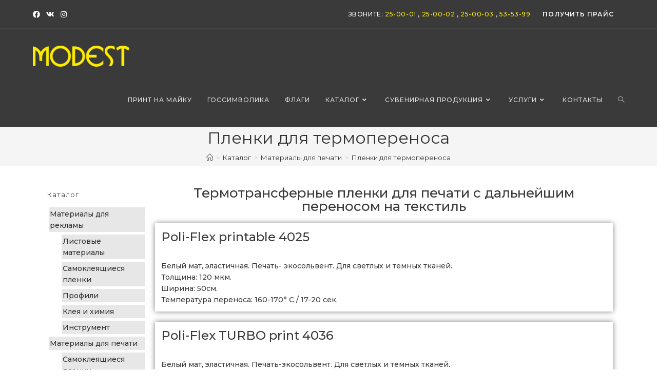

--- FILE ---
content_type: text/html; charset=UTF-8
request_url: https://www.modest.by/%D0%BA%D0%B0%D1%82%D0%B0%D0%BB%D0%BE%D0%B3/%D0%BC%D0%B0%D1%82%D0%B5%D1%80%D0%B8%D0%B0%D0%BB%D1%8B-%D0%B4%D0%BB%D1%8F-%D0%BF%D0%B5%D1%87%D0%B0%D1%82%D0%B8/%D0%BF%D0%BB%D0%B5%D0%BD%D0%BA%D0%B8-%D0%B4%D0%BB%D1%8F-%D1%82%D0%B5%D1%80%D0%BC%D0%BE%D0%BF%D0%B5%D1%80%D0%B5%D0%BD%D0%BE%D1%81%D0%B0/
body_size: 14879
content:
<!DOCTYPE html><html class="html" lang="ru-RU"><head><meta charset="UTF-8"><link rel="stylesheet" media="print" onload="this.onload=null;this.media='all';" id="ao_optimized_gfonts" href="https://fonts.googleapis.com/css?family=Montserrat%3A100%2C200%2C300%2C400%2C500%2C600%2C700%2C800%2C900%2C100i%2C200i%2C300i%2C400i%2C500i%2C600i%2C700i%2C800i%2C900i&amp;display=swap"><link rel="profile" href="https://gmpg.org/xfn/11"><meta name='robots' content='index, follow, max-image-preview:large, max-snippet:-1, max-video-preview:-1' /><meta name="viewport" content="width=device-width, initial-scale=1"><link media="all" href="https://www.modest.by/wp-content/cache/autoptimize/css/autoptimize_7e429ae5cba3851a8be4296ecd4d4552.css" rel="stylesheet"><title>Пленки для термопереноса - Модест - Все для Произвовства Рекламы</title><meta name="description" content="Модест - Пленки для термопереноса -" /><link rel="canonical" href="https://www.modest.by/каталог/материалы-для-печати/пленки-для-термопереноса/" /><meta property="og:locale" content="ru_RU" /><meta property="og:type" content="article" /><meta property="og:title" content="Пленки для термопереноса - Модест - Все для Произвовства Рекламы" /><meta property="og:description" content="Модест - Пленки для термопереноса -" /><meta property="og:url" content="https://www.modest.by/каталог/материалы-для-печати/пленки-для-термопереноса/" /><meta property="og:site_name" content="Модест" /><meta property="article:modified_time" content="2020-03-16T12:22:41+00:00" /><meta name="twitter:card" content="summary_large_image" /> <script type="application/ld+json" class="yoast-schema-graph">{"@context":"https://schema.org","@graph":[{"@type":"WebPage","@id":"https://www.modest.by/%d0%ba%d0%b0%d1%82%d0%b0%d0%bb%d0%be%d0%b3/%d0%bc%d0%b0%d1%82%d0%b5%d1%80%d0%b8%d0%b0%d0%bb%d1%8b-%d0%b4%d0%bb%d1%8f-%d0%bf%d0%b5%d1%87%d0%b0%d1%82%d0%b8/%d0%bf%d0%bb%d0%b5%d0%bd%d0%ba%d0%b8-%d0%b4%d0%bb%d1%8f-%d1%82%d0%b5%d1%80%d0%bc%d0%be%d0%bf%d0%b5%d1%80%d0%b5%d0%bd%d0%be%d1%81%d0%b0/","url":"https://www.modest.by/%d0%ba%d0%b0%d1%82%d0%b0%d0%bb%d0%be%d0%b3/%d0%bc%d0%b0%d1%82%d0%b5%d1%80%d0%b8%d0%b0%d0%bb%d1%8b-%d0%b4%d0%bb%d1%8f-%d0%bf%d0%b5%d1%87%d0%b0%d1%82%d0%b8/%d0%bf%d0%bb%d0%b5%d0%bd%d0%ba%d0%b8-%d0%b4%d0%bb%d1%8f-%d1%82%d0%b5%d1%80%d0%bc%d0%be%d0%bf%d0%b5%d1%80%d0%b5%d0%bd%d0%be%d1%81%d0%b0/","name":"Пленки для термопереноса - Модест - Все для Произвовства Рекламы","isPartOf":{"@id":"https://www.modest.by/#website"},"datePublished":"2020-01-15T12:01:25+00:00","dateModified":"2020-03-16T12:22:41+00:00","description":"Модест - Пленки для термопереноса -","breadcrumb":{"@id":"https://www.modest.by/%d0%ba%d0%b0%d1%82%d0%b0%d0%bb%d0%be%d0%b3/%d0%bc%d0%b0%d1%82%d0%b5%d1%80%d0%b8%d0%b0%d0%bb%d1%8b-%d0%b4%d0%bb%d1%8f-%d0%bf%d0%b5%d1%87%d0%b0%d1%82%d0%b8/%d0%bf%d0%bb%d0%b5%d0%bd%d0%ba%d0%b8-%d0%b4%d0%bb%d1%8f-%d1%82%d0%b5%d1%80%d0%bc%d0%be%d0%bf%d0%b5%d1%80%d0%b5%d0%bd%d0%be%d1%81%d0%b0/#breadcrumb"},"inLanguage":"ru-RU","potentialAction":[{"@type":"ReadAction","target":["https://www.modest.by/%d0%ba%d0%b0%d1%82%d0%b0%d0%bb%d0%be%d0%b3/%d0%bc%d0%b0%d1%82%d0%b5%d1%80%d0%b8%d0%b0%d0%bb%d1%8b-%d0%b4%d0%bb%d1%8f-%d0%bf%d0%b5%d1%87%d0%b0%d1%82%d0%b8/%d0%bf%d0%bb%d0%b5%d0%bd%d0%ba%d0%b8-%d0%b4%d0%bb%d1%8f-%d1%82%d0%b5%d1%80%d0%bc%d0%be%d0%bf%d0%b5%d1%80%d0%b5%d0%bd%d0%be%d1%81%d0%b0/"]}]},{"@type":"BreadcrumbList","@id":"https://www.modest.by/%d0%ba%d0%b0%d1%82%d0%b0%d0%bb%d0%be%d0%b3/%d0%bc%d0%b0%d1%82%d0%b5%d1%80%d0%b8%d0%b0%d0%bb%d1%8b-%d0%b4%d0%bb%d1%8f-%d0%bf%d0%b5%d1%87%d0%b0%d1%82%d0%b8/%d0%bf%d0%bb%d0%b5%d0%bd%d0%ba%d0%b8-%d0%b4%d0%bb%d1%8f-%d1%82%d0%b5%d1%80%d0%bc%d0%be%d0%bf%d0%b5%d1%80%d0%b5%d0%bd%d0%be%d1%81%d0%b0/#breadcrumb","itemListElement":[{"@type":"ListItem","position":1,"name":"Главная страница","item":"https://www.modest.by/"},{"@type":"ListItem","position":2,"name":"Каталог","item":"https://www.modest.by/%d0%ba%d0%b0%d1%82%d0%b0%d0%bb%d0%be%d0%b3/"},{"@type":"ListItem","position":3,"name":"Материалы для печати","item":"https://www.modest.by/%d0%ba%d0%b0%d1%82%d0%b0%d0%bb%d0%be%d0%b3/%d0%bc%d0%b0%d1%82%d0%b5%d1%80%d0%b8%d0%b0%d0%bb%d1%8b-%d0%b4%d0%bb%d1%8f-%d0%bf%d0%b5%d1%87%d0%b0%d1%82%d0%b8/"},{"@type":"ListItem","position":4,"name":"Пленки для термопереноса"}]},{"@type":"WebSite","@id":"https://www.modest.by/#website","url":"https://www.modest.by/","name":"Модест","description":"Сделаем ваш бизнес ярче","publisher":{"@id":"https://www.modest.by/#organization"},"potentialAction":[{"@type":"SearchAction","target":{"@type":"EntryPoint","urlTemplate":"https://www.modest.by/?s={search_term_string}"},"query-input":{"@type":"PropertyValueSpecification","valueRequired":true,"valueName":"search_term_string"}}],"inLanguage":"ru-RU"},{"@type":"Organization","@id":"https://www.modest.by/#organization","name":"Модест","url":"https://www.modest.by/","logo":{"@type":"ImageObject","inLanguage":"ru-RU","@id":"https://www.modest.by/#/schema/logo/image/","url":"https://www.modest.by/wp-content/uploads/2019/12/tree2.jpg","contentUrl":"https://www.modest.by/wp-content/uploads/2019/12/tree2.jpg","width":150,"height":150,"caption":"Модест"},"image":{"@id":"https://www.modest.by/#/schema/logo/image/"},"sameAs":["http://instagram.com/modest_brest/"]}]}</script> <link rel='dns-prefetch' href='//www.googletagmanager.com' /><link href='https://fonts.gstatic.com' crossorigin='anonymous' rel='preconnect' /><link rel="alternate" type="application/rss+xml" title="Модест &raquo; Лента" href="https://www.modest.by/feed/" /><link rel="alternate" type="application/rss+xml" title="Модест &raquo; Лента комментариев" href="https://www.modest.by/comments/feed/" /><link rel="alternate" title="oEmbed (JSON)" type="application/json+oembed" href="https://www.modest.by/wp-json/oembed/1.0/embed?url=https%3A%2F%2Fwww.modest.by%2F%25d0%25ba%25d0%25b0%25d1%2582%25d0%25b0%25d0%25bb%25d0%25be%25d0%25b3%2F%25d0%25bc%25d0%25b0%25d1%2582%25d0%25b5%25d1%2580%25d0%25b8%25d0%25b0%25d0%25bb%25d1%258b-%25d0%25b4%25d0%25bb%25d1%258f-%25d0%25bf%25d0%25b5%25d1%2587%25d0%25b0%25d1%2582%25d0%25b8%2F%25d0%25bf%25d0%25bb%25d0%25b5%25d0%25bd%25d0%25ba%25d0%25b8-%25d0%25b4%25d0%25bb%25d1%258f-%25d1%2582%25d0%25b5%25d1%2580%25d0%25bc%25d0%25be%25d0%25bf%25d0%25b5%25d1%2580%25d0%25b5%25d0%25bd%25d0%25be%25d1%2581%25d0%25b0%2F" /><link rel="alternate" title="oEmbed (XML)" type="text/xml+oembed" href="https://www.modest.by/wp-json/oembed/1.0/embed?url=https%3A%2F%2Fwww.modest.by%2F%25d0%25ba%25d0%25b0%25d1%2582%25d0%25b0%25d0%25bb%25d0%25be%25d0%25b3%2F%25d0%25bc%25d0%25b0%25d1%2582%25d0%25b5%25d1%2580%25d0%25b8%25d0%25b0%25d0%25bb%25d1%258b-%25d0%25b4%25d0%25bb%25d1%258f-%25d0%25bf%25d0%25b5%25d1%2587%25d0%25b0%25d1%2582%25d0%25b8%2F%25d0%25bf%25d0%25bb%25d0%25b5%25d0%25bd%25d0%25ba%25d0%25b8-%25d0%25b4%25d0%25bb%25d1%258f-%25d1%2582%25d0%25b5%25d1%2580%25d0%25bc%25d0%25be%25d0%25bf%25d0%25b5%25d1%2580%25d0%25b5%25d0%25bd%25d0%25be%25d1%2581%25d0%25b0%2F&#038;format=xml" /><link rel='stylesheet' id='elementor-post-5180-css' href='https://www.modest.by/wp-content/cache/autoptimize/css/autoptimize_single_5423a827d79d9903f15e8f2b0a016795.css' media='all' /><link rel='stylesheet' id='elementor-post-1786-css' href='https://www.modest.by/wp-content/cache/autoptimize/css/autoptimize_single_06383d9d057a1cb57aac3216a017563d.css' media='all' /><link rel='stylesheet' id='elementor-gf-local-roboto-css' href='https://www.modest.by/wp-content/cache/autoptimize/css/autoptimize_single_c2b1eb0f7fc31e020b2f8eca973a5459.css' media='all' /><link rel='stylesheet' id='elementor-gf-local-robotoslab-css' href='https://www.modest.by/wp-content/cache/autoptimize/css/autoptimize_single_d5af91eeedbbdcfeac03b202abe7c92b.css' media='all' /> <script src="https://www.modest.by/wp-content/themes/oceanwp/assets/js/vendors/smoothscroll.min.js" id="ow-smoothscroll-js"></script> <script src="https://www.modest.by/wp-includes/js/jquery/jquery.min.js" id="jquery-core-js"></script> <script src="https://www.modest.by/wp-includes/js/jquery/jquery-migrate.min.js" id="jquery-migrate-js"></script> 
 <script src="https://www.googletagmanager.com/gtag/js?id=G-P83YEWRB90" id="google_gtagjs-js" async></script> <script id="google_gtagjs-js-after">window.dataLayer = window.dataLayer || [];function gtag(){dataLayer.push(arguments);}
gtag("set","linker",{"domains":["www.modest.by"]});
gtag("js", new Date());
gtag("set", "developer_id.dZTNiMT", true);
gtag("config", "G-P83YEWRB90");
//# sourceURL=google_gtagjs-js-after</script> <link rel="https://api.w.org/" href="https://www.modest.by/wp-json/" /><link rel="alternate" title="JSON" type="application/json" href="https://www.modest.by/wp-json/wp/v2/pages/1786" /><link rel="EditURI" type="application/rsd+xml" title="RSD" href="https://www.modest.by/xmlrpc.php?rsd" /><meta name="generator" content="WordPress 6.9" /><link rel='shortlink' href='https://www.modest.by/?p=1786' /> <script type="text/javascript">window.ccb_nonces = {"ccb_payment":"eb3cc979fa","ccb_contact_form":"05398a85d4","ccb_woo_checkout":"ca9b1c36be","ccb_add_order":"5518c7562d","ccb_orders":"799afefcb8","ccb_update_order":"3368b65701","ccb_send_invoice":"d1725ccbdc","ccb_get_invoice":"194f68ddcd","ccb_wp_hook_nonce":"55f6358d32","ccb_razorpay_receive":"e718d49aa3"};</script><meta name="generator" content="Site Kit by Google 1.171.0" /><meta name="generator" content="Elementor 3.34.4; features: additional_custom_breakpoints; settings: css_print_method-external, google_font-enabled, font_display-auto">  <script type='text/javascript'>!function(f,b,e,v,n,t,s){if(f.fbq)return;n=f.fbq=function(){n.callMethod?
n.callMethod.apply(n,arguments):n.queue.push(arguments)};if(!f._fbq)f._fbq=n;
n.push=n;n.loaded=!0;n.version='2.0';n.queue=[];t=b.createElement(e);t.async=!0;
t.src=v;s=b.getElementsByTagName(e)[0];s.parentNode.insertBefore(t,s)}(window,
document,'script','https://connect.facebook.net/en_US/fbevents.js?v=next');</script>  <script type='text/javascript'>var url = window.location.origin + '?ob=open-bridge';
        fbq('set', 'openbridge', '549724800286686', url);</script> <script type='text/javascript'>fbq('init', '549724800286686', {}, {
    "agent": "wordpress-6.9-3.0.16"
})</script><script type='text/javascript'>fbq('track', 'PageView', []);</script>  <noscript> <img height="1" width="1" style="display:none" alt="fbpx"
src="https://www.facebook.com/tr?id=549724800286686&ev=PageView&noscript=1" /> </noscript><link rel="icon" href="https://www.modest.by/wp-content/uploads/2019/12/cropped-tree2-32x32.jpg" sizes="32x32" /><link rel="icon" href="https://www.modest.by/wp-content/uploads/2019/12/cropped-tree2-192x192.jpg" sizes="192x192" /><link rel="apple-touch-icon" href="https://www.modest.by/wp-content/uploads/2019/12/cropped-tree2-180x180.jpg" /><meta name="msapplication-TileImage" content="https://www.modest.by/wp-content/uploads/2019/12/cropped-tree2-270x270.jpg" /></head><body class="wp-singular page-template-default page page-id-1786 page-child parent-pageid-619 wp-custom-logo wp-embed-responsive wp-theme-oceanwp oceanwp-theme dropdown-mobile no-header-border default-breakpoint content-full-width content-max-width has-topbar has-breadcrumbs has-blog-grid has-fixed-footer elementor-default elementor-kit-5180 elementor-page elementor-page-1786" itemscope="itemscope" itemtype="https://schema.org/WebPage"><div id="outer-wrap" class="site clr"> <a class="skip-link screen-reader-text" href="#main">Перейти к содержимому</a><div id="wrap" class="clr"><div id="top-bar-wrap" class="clr"><div id="top-bar" class="clr container"><div id="top-bar-inner" class="clr"><div id="top-bar-content" class="clr has-content top-bar-right"><div id="top-bar-nav" class="navigation clr"></div> <span class="topbar-content"> <span>Звоните: <a href="tel:+375162250001"><span class="yellow">25-00-01</span></a></span> <span>, <a href="tel:+375162250002"><span class="yellow"> 25-00-02 </span> </a></span> <span>, <a href="tel:+375162250003"><span class="yellow"> 25-00-03 </span> </a></span> <span>, <a href="tel:+375162535399"><span class="yellow"> 53-53-99 </span> </a></span> <a href="modest.by/контакты/#message"> <button class="yellow" type="submit">Получить Прайс</button> </a> </span></div><div id="top-bar-social" class="clr top-bar-left"><ul class="clr" aria-label="Ссылки соцсетей"><li class="oceanwp-facebook"><a href="https://www.facebook.com/modestbrest" aria-label="Facebook (откроется в новой вкладке)" target="_blank" rel="noopener noreferrer"><i class=" fab fa-facebook" aria-hidden="true" role="img"></i></a></li><li class="oceanwp-vk"><a href="https://vk.com/modest_brest" aria-label="Вконтакте (откроется в новой вкладке)" target="_blank" rel="noopener noreferrer"><i class=" fab fa-vk" aria-hidden="true" role="img"></i></a></li><li class="oceanwp-instagram"><a href="http://instagram.com/modest_brest" aria-label="Instagram (откроется в новой вкладке)" target="_blank" rel="noopener noreferrer"><i class=" fab fa-instagram" aria-hidden="true" role="img"></i></a></li></ul></div></div></div></div><header id="site-header" class="minimal-header clr" data-height="85" itemscope="itemscope" itemtype="https://schema.org/WPHeader" role="banner"><div id="site-header-inner" class="clr container"><div id="site-logo" class="clr has-responsive-logo" itemscope itemtype="https://schema.org/Brand" ><div id="site-logo-inner" class="clr"> <a href="https://www.modest.by/" class="custom-logo-link" rel="home"><noscript><img width="200" height="44" src="https://www.modest.by/wp-content/uploads/2020/06/modest_header-2-e1592486168351.png" class="custom-logo" alt="Модест" decoding="async" /></noscript><img width="200" height="44" src='data:image/svg+xml,%3Csvg%20xmlns=%22http://www.w3.org/2000/svg%22%20viewBox=%220%200%20200%2044%22%3E%3C/svg%3E' data-src="https://www.modest.by/wp-content/uploads/2020/06/modest_header-2-e1592486168351.png" class="lazyload custom-logo" alt="Модест" decoding="async" /></a><a href="https://www.modest.by/" class="responsive-logo-link" rel="home"><noscript><img src="http://www.modest.by/wp-content/uploads/2019/12/modest-1.png" class="responsive-logo" width="" height="" alt="" /></noscript><img src='data:image/svg+xml,%3Csvg%20xmlns=%22http://www.w3.org/2000/svg%22%20viewBox=%220%200%20210%20140%22%3E%3C/svg%3E' data-src="http://www.modest.by/wp-content/uploads/2019/12/modest-1.png" class="lazyload responsive-logo" width="" height="" alt="" /></a></div></div><div id="site-navigation-wrap" class="clr"><nav id="site-navigation" class="navigation main-navigation clr" itemscope="itemscope" itemtype="https://schema.org/SiteNavigationElement" role="navigation" ><ul id="menu-menu" class="main-menu dropdown-menu sf-menu"><li id="menu-item-6760" class="menu-item menu-item-type-post_type menu-item-object-page menu-item-6760"><a href="https://www.modest.by/%d0%bf%d1%80%d0%b8%d0%bd%d1%82-%d0%bd%d0%b0-%d0%bc%d0%b0%d0%b9%d0%ba%d1%83/" class="menu-link"><span class="text-wrap">Принт на майку</span></a></li><li id="menu-item-6201" class="menu-item menu-item-type-post_type menu-item-object-page menu-item-6201"><a href="https://www.modest.by/%d0%b3%d0%be%d1%81%d1%81%d0%b8%d0%bc%d0%b2%d0%be%d0%bb%d0%b8%d0%ba%d0%b0/" class="menu-link"><span class="text-wrap">Госсимволика</span></a></li><li id="menu-item-7106" class="menu-item menu-item-type-post_type menu-item-object-page menu-item-7106"><a href="https://www.modest.by/%d1%84%d0%bb%d0%b0%d0%b3%d0%b8/" class="menu-link"><span class="text-wrap">Флаги</span></a></li><li id="menu-item-243" class="menu-item menu-item-type-post_type menu-item-object-page current-page-ancestor menu-item-has-children dropdown menu-item-243"><a href="https://www.modest.by/%d0%ba%d0%b0%d1%82%d0%b0%d0%bb%d0%be%d0%b3/" class="menu-link"><span class="text-wrap">Каталог<i class="nav-arrow fa fa-angle-down" aria-hidden="true" role="img"></i></span></a><ul class="sub-menu"><li id="menu-item-908" class="menu-item menu-item-type-post_type menu-item-object-page menu-item-908"><a href="https://www.modest.by/%d0%ba%d0%b0%d1%82%d0%b0%d0%bb%d0%be%d0%b3/%d0%bc%d0%b0%d1%82%d0%b5%d1%80%d0%b8%d0%b0%d0%bb%d1%8b-%d0%b4%d0%bb%d1%8f-%d1%80%d0%b5%d0%ba%d0%bb%d0%b0%d0%bc%d1%8b/" class="menu-link"><span class="text-wrap">Материалы для рекламы</span></a></li><li id="menu-item-693" class="menu-item menu-item-type-post_type menu-item-object-page current-page-ancestor menu-item-693"><a href="https://www.modest.by/%d0%ba%d0%b0%d1%82%d0%b0%d0%bb%d0%be%d0%b3/%d0%bc%d0%b0%d1%82%d0%b5%d1%80%d0%b8%d0%b0%d0%bb%d1%8b-%d0%b4%d0%bb%d1%8f-%d0%bf%d0%b5%d1%87%d0%b0%d1%82%d0%b8/" class="menu-link"><span class="text-wrap">Материалы для печати</span></a></li><li id="menu-item-692" class="menu-item menu-item-type-post_type menu-item-object-page menu-item-692"><a href="https://www.modest.by/%d0%ba%d0%b0%d1%82%d0%b0%d0%bb%d0%be%d0%b3/%d0%b2%d1%8b%d1%81%d1%82%d0%b0%d0%b2%d0%be%d1%87%d0%bd%d0%be%d0%b5-%d0%be%d0%b1%d0%be%d1%80%d1%83%d0%b4%d0%be%d0%b2%d0%b0%d0%bd%d0%b8%d0%b5/" class="menu-link"><span class="text-wrap">Выставочное оборудование</span></a></li><li id="menu-item-2119" class="menu-item menu-item-type-post_type menu-item-object-page menu-item-2119"><a href="https://www.modest.by/%d0%ba%d0%b0%d1%82%d0%b0%d0%bb%d0%be%d0%b3/%d0%be%d0%b1%d0%be%d1%80%d1%83%d0%b4%d0%be%d0%b2%d0%b0%d0%bd%d0%b8%d0%b5/" class="menu-link"><span class="text-wrap">Оборудование</span></a></li><li id="menu-item-2284" class="menu-item menu-item-type-post_type menu-item-object-page menu-item-2284"><a href="https://www.modest.by/%d0%ba%d0%b0%d1%82%d0%b0%d0%bb%d0%be%d0%b3/%d1%81%d0%b2%d0%b5%d1%82%d0%be%d1%82%d0%b5%d1%85%d0%bd%d0%b8%d0%ba%d0%b0/" class="menu-link"><span class="text-wrap">Светотехника</span></a></li><li id="menu-item-2285" class="menu-item menu-item-type-post_type menu-item-object-page menu-item-2285"><a href="https://www.modest.by/%d0%ba%d0%b0%d1%82%d0%b0%d0%bb%d0%be%d0%b3/%d1%84%d0%bb%d0%b0%d0%b3%d1%88%d1%82%d0%be%d0%ba%d0%b8/" class="menu-link"><span class="text-wrap">Флагштоки</span></a></li><li id="menu-item-3114" class="menu-item menu-item-type-post_type menu-item-object-page menu-item-3114"><a href="https://www.modest.by/%d0%b8%d0%b7%d0%b4%d0%b5%d0%bb%d0%b8%d1%8f/%d1%84%d0%bb%d0%b0%d0%b3%d0%b8/" class="menu-link"><span class="text-wrap">Флаги</span></a></li><li id="menu-item-3113" class="menu-item menu-item-type-post_type menu-item-object-page menu-item-3113"><a href="https://www.modest.by/%d0%ba%d0%b0%d1%82%d0%b0%d0%bb%d0%be%d0%b3/%d0%be%d0%b4%d0%b5%d0%b6%d0%b4%d0%b0-%d0%b4%d0%bb%d1%8f-%d0%bf%d0%b5%d1%87%d0%b0%d1%82%d0%b8/" class="menu-link"><span class="text-wrap">Одежда для печати</span></a></li><li id="menu-item-4920" class="menu-item menu-item-type-post_type menu-item-object-page menu-item-4920"><a href="https://www.modest.by/%d0%ba%d0%b0%d1%82%d0%b0%d0%bb%d0%be%d0%b3/%d0%b7%d0%bd%d0%b0%d0%ba%d0%b8/" class="menu-link"><span class="text-wrap">Знаки</span></a></li><li id="menu-item-2751" class="menu-item menu-item-type-post_type menu-item-object-page menu-item-2751"><a href="https://www.modest.by/%d0%ba%d0%b0%d1%82%d0%b0%d0%bb%d0%be%d0%b3/%d1%82%d0%b0%d0%b1%d0%bb%d0%b8%d1%87%d0%ba%d0%b8-%d0%b0%d0%bb%d1%8e%d0%bc%d0%b8%d0%bd%d0%b8%d0%b5%d0%b2%d1%8b%d0%b5/" class="menu-link"><span class="text-wrap">Таблички алюминиевые</span></a></li><li id="menu-item-3233" class="menu-item menu-item-type-post_type menu-item-object-page menu-item-3233"><a href="https://www.modest.by/%d0%ba%d0%b0%d1%82%d0%b0%d0%bb%d0%be%d0%b3/%d1%81%d0%b2%d0%b5%d1%82%d0%be%d0%b2%d1%8b%d0%b5-%d0%ba%d0%be%d1%80%d0%be%d0%b1%d0%b0/" class="menu-link"><span class="text-wrap">Световые короба</span></a></li><li id="menu-item-5108" class="menu-item menu-item-type-post_type menu-item-object-page menu-item-5108"><a href="https://www.modest.by/%d0%ba%d0%b0%d1%82%d0%b0%d0%bb%d0%be%d0%b3/%d0%b7%d0%bd%d0%b0%d0%ba%d0%b8/" class="menu-link"><span class="text-wrap">Знаки</span></a></li><li id="menu-item-3229" class="menu-item menu-item-type-post_type menu-item-object-page menu-item-3229"><a href="https://www.modest.by/%d0%b8%d0%b7%d0%b4%d0%b5%d0%bb%d0%b8%d1%8f/%d1%80%d1%83%d0%bb%d0%be%d0%bd%d0%bd%d0%b0%d1%8f-%d0%bf%d0%b5%d1%87%d0%b0%d1%82%d1%8c/" class="menu-link"><span class="text-wrap">Рулонная печать на ткани</span></a></li></ul></li><li id="menu-item-2749" class="menu-item menu-item-type-post_type menu-item-object-page menu-item-has-children dropdown menu-item-2749"><a href="https://www.modest.by/%d1%81%d1%83%d0%b2%d0%b5%d0%bd%d0%b8%d1%80%d0%bd%d0%b0%d1%8f-%d0%bf%d1%80%d0%be%d0%b4%d1%83%d0%ba%d1%86%d0%b8%d1%8f/" class="menu-link"><span class="text-wrap">Сувенирная продукция<i class="nav-arrow fa fa-angle-down" aria-hidden="true" role="img"></i></span></a><ul class="sub-menu"><li id="menu-item-7118" class="menu-item menu-item-type-post_type menu-item-object-page menu-item-7118"><a href="https://www.modest.by/%d1%81%d1%83%d0%b2%d0%b5%d0%bd%d0%b8%d1%80%d0%bd%d0%b0%d1%8f-%d0%bf%d1%80%d0%be%d0%b4%d1%83%d0%ba%d1%86%d0%b8%d1%8f/%d0%b1%d0%b0%d0%bd%d0%b4%d0%b0%d0%bd%d1%8b/" class="menu-link"><span class="text-wrap">Банданы</span></a></li><li id="menu-item-7119" class="menu-item menu-item-type-post_type menu-item-object-page menu-item-7119"><a href="https://www.modest.by/%d1%81%d1%83%d0%b2%d0%b5%d0%bd%d0%b8%d1%80%d0%bd%d0%b0%d1%8f-%d0%bf%d1%80%d0%be%d0%b4%d1%83%d0%ba%d1%86%d0%b8%d1%8f/%d0%b1%d0%b5%d0%b9%d1%81%d0%b1%d0%be%d0%bb%d0%ba%d0%b8/" class="menu-link"><span class="text-wrap">Бейсболки</span></a></li><li id="menu-item-7120" class="menu-item menu-item-type-post_type menu-item-object-page menu-item-7120"><a href="https://www.modest.by/%d1%81%d1%83%d0%b2%d0%b5%d0%bd%d0%b8%d1%80%d0%bd%d0%b0%d1%8f-%d0%bf%d1%80%d0%be%d0%b4%d1%83%d0%ba%d1%86%d0%b8%d1%8f/%d0%b2%d1%8b%d0%bc%d0%bf%d0%b5%d0%bb%d1%8b/" class="menu-link"><span class="text-wrap">Вымпелы</span></a></li><li id="menu-item-7122" class="menu-item menu-item-type-post_type menu-item-object-page menu-item-7122"><a href="https://www.modest.by/%d1%81%d1%83%d0%b2%d0%b5%d0%bd%d0%b8%d1%80%d0%bd%d0%b0%d1%8f-%d0%bf%d1%80%d0%be%d0%b4%d1%83%d0%ba%d1%86%d0%b8%d1%8f/%d0%b4%d0%b5%d0%ba%d0%be%d1%80%d0%b0%d1%86%d0%b8%d0%b8/" class="menu-link"><span class="text-wrap">Декорации</span></a></li><li id="menu-item-7123" class="menu-item menu-item-type-post_type menu-item-object-page menu-item-7123"><a href="https://www.modest.by/%d1%81%d1%83%d0%b2%d0%b5%d0%bd%d0%b8%d1%80%d0%bd%d0%b0%d1%8f-%d0%bf%d1%80%d0%be%d0%b4%d1%83%d0%ba%d1%86%d0%b8%d1%8f/%d0%ba%d0%bb%d1%83%d0%b1%d0%bd%d0%b0%d1%8f-%d0%b0%d1%82%d1%80%d0%b8%d0%b1%d1%83%d1%82%d0%b8%d0%ba%d0%b0/" class="menu-link"><span class="text-wrap">Клубная атрибутика</span></a></li><li id="menu-item-7124" class="menu-item menu-item-type-post_type menu-item-object-page menu-item-7124"><a href="https://www.modest.by/%d1%81%d1%83%d0%b2%d0%b5%d0%bd%d0%b8%d1%80%d0%bd%d0%b0%d1%8f-%d0%bf%d1%80%d0%be%d0%b4%d1%83%d0%ba%d1%86%d0%b8%d1%8f/%d0%bd%d0%be%d0%bc%d0%b5%d1%80%d0%b0-%d1%81%d0%bf%d0%be%d1%80%d1%82%d0%b8%d0%b2%d0%bd%d1%8b%d0%b5/" class="menu-link"><span class="text-wrap">Номера спортивные</span></a></li><li id="menu-item-7125" class="menu-item menu-item-type-post_type menu-item-object-page menu-item-7125"><a href="https://www.modest.by/%d1%81%d1%83%d0%b2%d0%b5%d0%bd%d0%b8%d1%80%d0%bd%d0%b0%d1%8f-%d0%bf%d1%80%d0%be%d0%b4%d1%83%d0%ba%d1%86%d0%b8%d1%8f/%d0%bb%d0%b5%d0%bd%d1%82%d1%8b/" class="menu-link"><span class="text-wrap">Ленты</span></a></li><li id="menu-item-7126" class="menu-item menu-item-type-post_type menu-item-object-page menu-item-7126"><a href="https://www.modest.by/%d1%81%d1%83%d0%b2%d0%b5%d0%bd%d0%b8%d1%80%d0%bd%d0%b0%d1%8f-%d0%bf%d1%80%d0%be%d0%b4%d1%83%d0%ba%d1%86%d0%b8%d1%8f/%d0%bf%d0%be%d0%b4%d1%83%d1%88%d0%ba%d0%b8/" class="menu-link"><span class="text-wrap">Подушки</span></a></li><li id="menu-item-7127" class="menu-item menu-item-type-post_type menu-item-object-page menu-item-7127"><a href="https://www.modest.by/%d1%81%d1%83%d0%b2%d0%b5%d0%bd%d0%b8%d1%80%d0%bd%d0%b0%d1%8f-%d0%bf%d1%80%d0%be%d0%b4%d1%83%d0%ba%d1%86%d0%b8%d1%8f/%d0%bf%d0%bb%d0%b5%d0%b4%d1%8b/" class="menu-link"><span class="text-wrap">Пледы</span></a></li><li id="menu-item-7128" class="menu-item menu-item-type-post_type menu-item-object-page menu-item-7128"><a href="https://www.modest.by/%d1%81%d1%83%d0%b2%d0%b5%d0%bd%d0%b8%d1%80%d0%bd%d0%b0%d1%8f-%d0%bf%d1%80%d0%be%d0%b4%d1%83%d0%ba%d1%86%d0%b8%d1%8f/%d1%81%d0%ba%d0%b0%d1%82%d0%b5%d1%80%d1%82%d0%b8-%d0%b8-%d1%81%d0%b0%d0%bb%d1%84%d0%b5%d1%82%d0%ba%d0%b8/" class="menu-link"><span class="text-wrap">Скатерти и Салфетки</span></a></li><li id="menu-item-7129" class="menu-item menu-item-type-post_type menu-item-object-page menu-item-7129"><a href="https://www.modest.by/%d1%81%d1%83%d0%b2%d0%b5%d0%bd%d0%b8%d1%80%d0%bd%d0%b0%d1%8f-%d0%bf%d1%80%d0%be%d0%b4%d1%83%d0%ba%d1%86%d0%b8%d1%8f/%d1%84%d0%b0%d1%80%d1%82%d1%83%d0%ba%d0%b8/" class="menu-link"><span class="text-wrap">Фартуки</span></a></li><li id="menu-item-7130" class="menu-item menu-item-type-post_type menu-item-object-page menu-item-7130"><a href="https://www.modest.by/%d1%81%d1%83%d0%b2%d0%b5%d0%bd%d0%b8%d1%80%d0%bd%d0%b0%d1%8f-%d0%bf%d1%80%d0%be%d0%b4%d1%83%d0%ba%d1%86%d0%b8%d1%8f/%d1%84%d0%be%d1%82%d0%be%d1%88%d0%b8%d1%80%d0%bc%d1%8b/" class="menu-link"><span class="text-wrap">Фотоширмы</span></a></li><li id="menu-item-7131" class="menu-item menu-item-type-post_type menu-item-object-page menu-item-7131"><a href="https://www.modest.by/%d1%81%d1%83%d0%b2%d0%b5%d0%bd%d0%b8%d1%80%d0%bd%d0%b0%d1%8f-%d0%bf%d1%80%d0%be%d0%b4%d1%83%d0%ba%d1%86%d0%b8%d1%8f/%d1%84%d0%be%d1%82%d0%be%d1%88%d1%82%d0%be%d1%80%d1%8b/" class="menu-link"><span class="text-wrap">Фотошторы</span></a></li><li id="menu-item-7132" class="menu-item menu-item-type-post_type menu-item-object-page menu-item-7132"><a href="https://www.modest.by/%d1%81%d1%83%d0%b2%d0%b5%d0%bd%d0%b8%d1%80%d0%bd%d0%b0%d1%8f-%d0%bf%d1%80%d0%be%d0%b4%d1%83%d0%ba%d1%86%d0%b8%d1%8f/%d1%81%d1%83%d0%bc%d0%ba%d0%b8/" class="menu-link"><span class="text-wrap">Сумки</span></a></li><li id="menu-item-7133" class="menu-item menu-item-type-post_type menu-item-object-page menu-item-7133"><a href="https://www.modest.by/%d1%81%d1%83%d0%b2%d0%b5%d0%bd%d0%b8%d1%80%d0%bd%d0%b0%d1%8f-%d0%bf%d1%80%d0%be%d0%b4%d1%83%d0%ba%d1%86%d0%b8%d1%8f/%d1%84%d1%83%d1%82%d0%b1%d0%be%d0%bb%d0%ba%d0%b8/" class="menu-link"><span class="text-wrap">Футболки</span></a></li></ul></li><li id="menu-item-4998" class="menu-item menu-item-type-post_type menu-item-object-page menu-item-has-children dropdown menu-item-4998"><a href="https://www.modest.by/%d1%83%d1%81%d0%bb%d1%83%d0%b3%d0%b8/" class="menu-link"><span class="text-wrap">Услуги<i class="nav-arrow fa fa-angle-down" aria-hidden="true" role="img"></i></span></a><ul class="sub-menu"><li id="menu-item-5322" class="menu-item menu-item-type-post_type menu-item-object-page menu-item-5322"><a href="https://www.modest.by/%d1%88%d0%b8%d1%80%d0%be%d0%ba%d0%be%d1%84%d0%be%d1%80%d0%bc%d0%b0%d1%82%d0%bd%d0%b0%d1%8f-%d0%bf%d0%b5%d1%87%d0%b0%d1%82%d1%8c/" class="menu-link"><span class="text-wrap">Широкоформатная печать</span></a></li><li id="menu-item-5319" class="menu-item menu-item-type-post_type menu-item-object-page menu-item-5319"><a href="https://www.modest.by/%d0%bf%d0%b5%d1%87%d0%b0%d1%82%d1%8c-%d0%bd%d0%b0-%d1%82%d0%ba%d0%b0%d0%bd%d0%b8/" class="menu-link"><span class="text-wrap">Печать на ткани</span></a></li><li id="menu-item-6412" class="menu-item menu-item-type-post_type menu-item-object-page menu-item-6412"><a href="https://www.modest.by/%d0%b2%d1%8b%d1%81%d1%82%d0%b0%d0%b2%d0%be%d1%87%d0%bd%d0%be%d0%b5-%d0%be%d0%b1%d0%be%d1%80%d1%83%d0%b4%d0%be%d0%b2%d0%b0%d0%bd%d0%b8%d0%b5/" class="menu-link"><span class="text-wrap">Выставочное оборудование</span></a></li><li id="menu-item-5320" class="menu-item menu-item-type-post_type menu-item-object-page menu-item-5320"><a href="https://www.modest.by/%d1%84%d0%bb%d0%b0%d0%b3%d0%b8/" class="menu-link"><span class="text-wrap">Флаги</span></a></li><li id="menu-item-5321" class="menu-item menu-item-type-post_type menu-item-object-page menu-item-5321"><a href="https://www.modest.by/%d1%80%d0%b5%d0%b7%d0%ba%d0%b0/" class="menu-link"><span class="text-wrap">Резка</span></a></li></ul></li><li id="menu-item-18" class="menu-item menu-item-type-post_type menu-item-object-page menu-item-18"><a href="https://www.modest.by/%d0%ba%d0%be%d0%bd%d1%82%d0%b0%d0%ba%d1%82%d1%8b/" class="menu-link"><span class="text-wrap">Контакты</span></a></li><li class="search-toggle-li" ><a href="javascript:void(0)" class="site-search-toggle search-dropdown-toggle" aria-label="Search website"><i class=" icon-magnifier" aria-hidden="true" role="img"></i></a></li></ul><div id="searchform-dropdown" class="header-searchform-wrap clr" ><form role="search" method="get" class="searchform" action="https://www.modest.by/"> <label for="ocean-search-form-1"> <span class="screen-reader-text">Search this website</span> <input type="search" id="ocean-search-form-1" class="field" autocomplete="off" placeholder="Поиск" name="s"> </label></form></div></nav></div><div class="oceanwp-mobile-menu-icon clr mobile-right"> <a href="javascript:void(0)" class="mobile-menu"  aria-label="Мобильное меню"> <i class="fa fa-bars" aria-hidden="true"></i> </a></div></div><div id="mobile-dropdown" class="clr" ><nav class="clr" itemscope="itemscope" itemtype="https://schema.org/SiteNavigationElement"><div id="mobile-nav" class="navigation clr"><ul id="menu-menu-1" class="menu"><li class="menu-item menu-item-type-post_type menu-item-object-page menu-item-6760"><a href="https://www.modest.by/%d0%bf%d1%80%d0%b8%d0%bd%d1%82-%d0%bd%d0%b0-%d0%bc%d0%b0%d0%b9%d0%ba%d1%83/">Принт на майку</a></li><li class="menu-item menu-item-type-post_type menu-item-object-page menu-item-6201"><a href="https://www.modest.by/%d0%b3%d0%be%d1%81%d1%81%d0%b8%d0%bc%d0%b2%d0%be%d0%bb%d0%b8%d0%ba%d0%b0/">Госсимволика</a></li><li class="menu-item menu-item-type-post_type menu-item-object-page menu-item-7106"><a href="https://www.modest.by/%d1%84%d0%bb%d0%b0%d0%b3%d0%b8/">Флаги</a></li><li class="menu-item menu-item-type-post_type menu-item-object-page current-page-ancestor menu-item-has-children menu-item-243"><a href="https://www.modest.by/%d0%ba%d0%b0%d1%82%d0%b0%d0%bb%d0%be%d0%b3/">Каталог</a><ul class="sub-menu"><li class="menu-item menu-item-type-post_type menu-item-object-page menu-item-908"><a href="https://www.modest.by/%d0%ba%d0%b0%d1%82%d0%b0%d0%bb%d0%be%d0%b3/%d0%bc%d0%b0%d1%82%d0%b5%d1%80%d0%b8%d0%b0%d0%bb%d1%8b-%d0%b4%d0%bb%d1%8f-%d1%80%d0%b5%d0%ba%d0%bb%d0%b0%d0%bc%d1%8b/">Материалы для рекламы</a></li><li class="menu-item menu-item-type-post_type menu-item-object-page current-page-ancestor menu-item-693"><a href="https://www.modest.by/%d0%ba%d0%b0%d1%82%d0%b0%d0%bb%d0%be%d0%b3/%d0%bc%d0%b0%d1%82%d0%b5%d1%80%d0%b8%d0%b0%d0%bb%d1%8b-%d0%b4%d0%bb%d1%8f-%d0%bf%d0%b5%d1%87%d0%b0%d1%82%d0%b8/">Материалы для печати</a></li><li class="menu-item menu-item-type-post_type menu-item-object-page menu-item-692"><a href="https://www.modest.by/%d0%ba%d0%b0%d1%82%d0%b0%d0%bb%d0%be%d0%b3/%d0%b2%d1%8b%d1%81%d1%82%d0%b0%d0%b2%d0%be%d1%87%d0%bd%d0%be%d0%b5-%d0%be%d0%b1%d0%be%d1%80%d1%83%d0%b4%d0%be%d0%b2%d0%b0%d0%bd%d0%b8%d0%b5/">Выставочное оборудование</a></li><li class="menu-item menu-item-type-post_type menu-item-object-page menu-item-2119"><a href="https://www.modest.by/%d0%ba%d0%b0%d1%82%d0%b0%d0%bb%d0%be%d0%b3/%d0%be%d0%b1%d0%be%d1%80%d1%83%d0%b4%d0%be%d0%b2%d0%b0%d0%bd%d0%b8%d0%b5/">Оборудование</a></li><li class="menu-item menu-item-type-post_type menu-item-object-page menu-item-2284"><a href="https://www.modest.by/%d0%ba%d0%b0%d1%82%d0%b0%d0%bb%d0%be%d0%b3/%d1%81%d0%b2%d0%b5%d1%82%d0%be%d1%82%d0%b5%d1%85%d0%bd%d0%b8%d0%ba%d0%b0/">Светотехника</a></li><li class="menu-item menu-item-type-post_type menu-item-object-page menu-item-2285"><a href="https://www.modest.by/%d0%ba%d0%b0%d1%82%d0%b0%d0%bb%d0%be%d0%b3/%d1%84%d0%bb%d0%b0%d0%b3%d1%88%d1%82%d0%be%d0%ba%d0%b8/">Флагштоки</a></li><li class="menu-item menu-item-type-post_type menu-item-object-page menu-item-3114"><a href="https://www.modest.by/%d0%b8%d0%b7%d0%b4%d0%b5%d0%bb%d0%b8%d1%8f/%d1%84%d0%bb%d0%b0%d0%b3%d0%b8/">Флаги</a></li><li class="menu-item menu-item-type-post_type menu-item-object-page menu-item-3113"><a href="https://www.modest.by/%d0%ba%d0%b0%d1%82%d0%b0%d0%bb%d0%be%d0%b3/%d0%be%d0%b4%d0%b5%d0%b6%d0%b4%d0%b0-%d0%b4%d0%bb%d1%8f-%d0%bf%d0%b5%d1%87%d0%b0%d1%82%d0%b8/">Одежда для печати</a></li><li class="menu-item menu-item-type-post_type menu-item-object-page menu-item-4920"><a href="https://www.modest.by/%d0%ba%d0%b0%d1%82%d0%b0%d0%bb%d0%be%d0%b3/%d0%b7%d0%bd%d0%b0%d0%ba%d0%b8/">Знаки</a></li><li class="menu-item menu-item-type-post_type menu-item-object-page menu-item-2751"><a href="https://www.modest.by/%d0%ba%d0%b0%d1%82%d0%b0%d0%bb%d0%be%d0%b3/%d1%82%d0%b0%d0%b1%d0%bb%d0%b8%d1%87%d0%ba%d0%b8-%d0%b0%d0%bb%d1%8e%d0%bc%d0%b8%d0%bd%d0%b8%d0%b5%d0%b2%d1%8b%d0%b5/">Таблички алюминиевые</a></li><li class="menu-item menu-item-type-post_type menu-item-object-page menu-item-3233"><a href="https://www.modest.by/%d0%ba%d0%b0%d1%82%d0%b0%d0%bb%d0%be%d0%b3/%d1%81%d0%b2%d0%b5%d1%82%d0%be%d0%b2%d1%8b%d0%b5-%d0%ba%d0%be%d1%80%d0%be%d0%b1%d0%b0/">Световые короба</a></li><li class="menu-item menu-item-type-post_type menu-item-object-page menu-item-5108"><a href="https://www.modest.by/%d0%ba%d0%b0%d1%82%d0%b0%d0%bb%d0%be%d0%b3/%d0%b7%d0%bd%d0%b0%d0%ba%d0%b8/">Знаки</a></li><li class="menu-item menu-item-type-post_type menu-item-object-page menu-item-3229"><a href="https://www.modest.by/%d0%b8%d0%b7%d0%b4%d0%b5%d0%bb%d0%b8%d1%8f/%d1%80%d1%83%d0%bb%d0%be%d0%bd%d0%bd%d0%b0%d1%8f-%d0%bf%d0%b5%d1%87%d0%b0%d1%82%d1%8c/">Рулонная печать на ткани</a></li></ul></li><li class="menu-item menu-item-type-post_type menu-item-object-page menu-item-has-children menu-item-2749"><a href="https://www.modest.by/%d1%81%d1%83%d0%b2%d0%b5%d0%bd%d0%b8%d1%80%d0%bd%d0%b0%d1%8f-%d0%bf%d1%80%d0%be%d0%b4%d1%83%d0%ba%d1%86%d0%b8%d1%8f/">Сувенирная продукция</a><ul class="sub-menu"><li class="menu-item menu-item-type-post_type menu-item-object-page menu-item-7118"><a href="https://www.modest.by/%d1%81%d1%83%d0%b2%d0%b5%d0%bd%d0%b8%d1%80%d0%bd%d0%b0%d1%8f-%d0%bf%d1%80%d0%be%d0%b4%d1%83%d0%ba%d1%86%d0%b8%d1%8f/%d0%b1%d0%b0%d0%bd%d0%b4%d0%b0%d0%bd%d1%8b/">Банданы</a></li><li class="menu-item menu-item-type-post_type menu-item-object-page menu-item-7119"><a href="https://www.modest.by/%d1%81%d1%83%d0%b2%d0%b5%d0%bd%d0%b8%d1%80%d0%bd%d0%b0%d1%8f-%d0%bf%d1%80%d0%be%d0%b4%d1%83%d0%ba%d1%86%d0%b8%d1%8f/%d0%b1%d0%b5%d0%b9%d1%81%d0%b1%d0%be%d0%bb%d0%ba%d0%b8/">Бейсболки</a></li><li class="menu-item menu-item-type-post_type menu-item-object-page menu-item-7120"><a href="https://www.modest.by/%d1%81%d1%83%d0%b2%d0%b5%d0%bd%d0%b8%d1%80%d0%bd%d0%b0%d1%8f-%d0%bf%d1%80%d0%be%d0%b4%d1%83%d0%ba%d1%86%d0%b8%d1%8f/%d0%b2%d1%8b%d0%bc%d0%bf%d0%b5%d0%bb%d1%8b/">Вымпелы</a></li><li class="menu-item menu-item-type-post_type menu-item-object-page menu-item-7122"><a href="https://www.modest.by/%d1%81%d1%83%d0%b2%d0%b5%d0%bd%d0%b8%d1%80%d0%bd%d0%b0%d1%8f-%d0%bf%d1%80%d0%be%d0%b4%d1%83%d0%ba%d1%86%d0%b8%d1%8f/%d0%b4%d0%b5%d0%ba%d0%be%d1%80%d0%b0%d1%86%d0%b8%d0%b8/">Декорации</a></li><li class="menu-item menu-item-type-post_type menu-item-object-page menu-item-7123"><a href="https://www.modest.by/%d1%81%d1%83%d0%b2%d0%b5%d0%bd%d0%b8%d1%80%d0%bd%d0%b0%d1%8f-%d0%bf%d1%80%d0%be%d0%b4%d1%83%d0%ba%d1%86%d0%b8%d1%8f/%d0%ba%d0%bb%d1%83%d0%b1%d0%bd%d0%b0%d1%8f-%d0%b0%d1%82%d1%80%d0%b8%d0%b1%d1%83%d1%82%d0%b8%d0%ba%d0%b0/">Клубная атрибутика</a></li><li class="menu-item menu-item-type-post_type menu-item-object-page menu-item-7124"><a href="https://www.modest.by/%d1%81%d1%83%d0%b2%d0%b5%d0%bd%d0%b8%d1%80%d0%bd%d0%b0%d1%8f-%d0%bf%d1%80%d0%be%d0%b4%d1%83%d0%ba%d1%86%d0%b8%d1%8f/%d0%bd%d0%be%d0%bc%d0%b5%d1%80%d0%b0-%d1%81%d0%bf%d0%be%d1%80%d1%82%d0%b8%d0%b2%d0%bd%d1%8b%d0%b5/">Номера спортивные</a></li><li class="menu-item menu-item-type-post_type menu-item-object-page menu-item-7125"><a href="https://www.modest.by/%d1%81%d1%83%d0%b2%d0%b5%d0%bd%d0%b8%d1%80%d0%bd%d0%b0%d1%8f-%d0%bf%d1%80%d0%be%d0%b4%d1%83%d0%ba%d1%86%d0%b8%d1%8f/%d0%bb%d0%b5%d0%bd%d1%82%d1%8b/">Ленты</a></li><li class="menu-item menu-item-type-post_type menu-item-object-page menu-item-7126"><a href="https://www.modest.by/%d1%81%d1%83%d0%b2%d0%b5%d0%bd%d0%b8%d1%80%d0%bd%d0%b0%d1%8f-%d0%bf%d1%80%d0%be%d0%b4%d1%83%d0%ba%d1%86%d0%b8%d1%8f/%d0%bf%d0%be%d0%b4%d1%83%d1%88%d0%ba%d0%b8/">Подушки</a></li><li class="menu-item menu-item-type-post_type menu-item-object-page menu-item-7127"><a href="https://www.modest.by/%d1%81%d1%83%d0%b2%d0%b5%d0%bd%d0%b8%d1%80%d0%bd%d0%b0%d1%8f-%d0%bf%d1%80%d0%be%d0%b4%d1%83%d0%ba%d1%86%d0%b8%d1%8f/%d0%bf%d0%bb%d0%b5%d0%b4%d1%8b/">Пледы</a></li><li class="menu-item menu-item-type-post_type menu-item-object-page menu-item-7128"><a href="https://www.modest.by/%d1%81%d1%83%d0%b2%d0%b5%d0%bd%d0%b8%d1%80%d0%bd%d0%b0%d1%8f-%d0%bf%d1%80%d0%be%d0%b4%d1%83%d0%ba%d1%86%d0%b8%d1%8f/%d1%81%d0%ba%d0%b0%d1%82%d0%b5%d1%80%d1%82%d0%b8-%d0%b8-%d1%81%d0%b0%d0%bb%d1%84%d0%b5%d1%82%d0%ba%d0%b8/">Скатерти и Салфетки</a></li><li class="menu-item menu-item-type-post_type menu-item-object-page menu-item-7129"><a href="https://www.modest.by/%d1%81%d1%83%d0%b2%d0%b5%d0%bd%d0%b8%d1%80%d0%bd%d0%b0%d1%8f-%d0%bf%d1%80%d0%be%d0%b4%d1%83%d0%ba%d1%86%d0%b8%d1%8f/%d1%84%d0%b0%d1%80%d1%82%d1%83%d0%ba%d0%b8/">Фартуки</a></li><li class="menu-item menu-item-type-post_type menu-item-object-page menu-item-7130"><a href="https://www.modest.by/%d1%81%d1%83%d0%b2%d0%b5%d0%bd%d0%b8%d1%80%d0%bd%d0%b0%d1%8f-%d0%bf%d1%80%d0%be%d0%b4%d1%83%d0%ba%d1%86%d0%b8%d1%8f/%d1%84%d0%be%d1%82%d0%be%d1%88%d0%b8%d1%80%d0%bc%d1%8b/">Фотоширмы</a></li><li class="menu-item menu-item-type-post_type menu-item-object-page menu-item-7131"><a href="https://www.modest.by/%d1%81%d1%83%d0%b2%d0%b5%d0%bd%d0%b8%d1%80%d0%bd%d0%b0%d1%8f-%d0%bf%d1%80%d0%be%d0%b4%d1%83%d0%ba%d1%86%d0%b8%d1%8f/%d1%84%d0%be%d1%82%d0%be%d1%88%d1%82%d0%be%d1%80%d1%8b/">Фотошторы</a></li><li class="menu-item menu-item-type-post_type menu-item-object-page menu-item-7132"><a href="https://www.modest.by/%d1%81%d1%83%d0%b2%d0%b5%d0%bd%d0%b8%d1%80%d0%bd%d0%b0%d1%8f-%d0%bf%d1%80%d0%be%d0%b4%d1%83%d0%ba%d1%86%d0%b8%d1%8f/%d1%81%d1%83%d0%bc%d0%ba%d0%b8/">Сумки</a></li><li class="menu-item menu-item-type-post_type menu-item-object-page menu-item-7133"><a href="https://www.modest.by/%d1%81%d1%83%d0%b2%d0%b5%d0%bd%d0%b8%d1%80%d0%bd%d0%b0%d1%8f-%d0%bf%d1%80%d0%be%d0%b4%d1%83%d0%ba%d1%86%d0%b8%d1%8f/%d1%84%d1%83%d1%82%d0%b1%d0%be%d0%bb%d0%ba%d0%b8/">Футболки</a></li></ul></li><li class="menu-item menu-item-type-post_type menu-item-object-page menu-item-has-children menu-item-4998"><a href="https://www.modest.by/%d1%83%d1%81%d0%bb%d1%83%d0%b3%d0%b8/">Услуги</a><ul class="sub-menu"><li class="menu-item menu-item-type-post_type menu-item-object-page menu-item-5322"><a href="https://www.modest.by/%d1%88%d0%b8%d1%80%d0%be%d0%ba%d0%be%d1%84%d0%be%d1%80%d0%bc%d0%b0%d1%82%d0%bd%d0%b0%d1%8f-%d0%bf%d0%b5%d1%87%d0%b0%d1%82%d1%8c/">Широкоформатная печать</a></li><li class="menu-item menu-item-type-post_type menu-item-object-page menu-item-5319"><a href="https://www.modest.by/%d0%bf%d0%b5%d1%87%d0%b0%d1%82%d1%8c-%d0%bd%d0%b0-%d1%82%d0%ba%d0%b0%d0%bd%d0%b8/">Печать на ткани</a></li><li class="menu-item menu-item-type-post_type menu-item-object-page menu-item-6412"><a href="https://www.modest.by/%d0%b2%d1%8b%d1%81%d1%82%d0%b0%d0%b2%d0%be%d1%87%d0%bd%d0%be%d0%b5-%d0%be%d0%b1%d0%be%d1%80%d1%83%d0%b4%d0%be%d0%b2%d0%b0%d0%bd%d0%b8%d0%b5/">Выставочное оборудование</a></li><li class="menu-item menu-item-type-post_type menu-item-object-page menu-item-5320"><a href="https://www.modest.by/%d1%84%d0%bb%d0%b0%d0%b3%d0%b8/">Флаги</a></li><li class="menu-item menu-item-type-post_type menu-item-object-page menu-item-5321"><a href="https://www.modest.by/%d1%80%d0%b5%d0%b7%d0%ba%d0%b0/">Резка</a></li></ul></li><li class="menu-item menu-item-type-post_type menu-item-object-page menu-item-18"><a href="https://www.modest.by/%d0%ba%d0%be%d0%bd%d1%82%d0%b0%d0%ba%d1%82%d1%8b/">Контакты</a></li></ul></div><div id="mobile-menu-search" class="clr"><form aria-label="Search this website" method="get" action="https://www.modest.by/" class="mobile-searchform" role="search"> <input aria-label="Insert search query" value="" class="field" id="ocean-mobile-search-2" type="search" name="s" autocomplete="off" placeholder="Поиск" /> <button aria-label="Submit search" type="submit" class="searchform-submit"> <i class=" icon-magnifier" aria-hidden="true" role="img"></i> </button></form></div></nav></div></header><main id="main" class="site-main clr"  role="main"><header class="page-header centered-page-header"><div class="container clr page-header-inner"><p class="page-header-title clr" itemprop="headline">Пленки для термопереноса</p><nav aria-label="Хлебные крошки" class="site-breadcrumbs clr position-under-title" itemprop="breadcrumb"><ol class="trail-items" itemscope itemtype="http://schema.org/BreadcrumbList"><meta name="numberOfItems" content="4" /><meta name="itemListOrder" content="Ascending" /><li class="trail-item trail-begin" itemprop="itemListElement" itemscope itemtype="https://schema.org/ListItem"><a href="https://www.modest.by" rel="home" aria-label="Главная" itemtype="https://schema.org/Thing" itemprop="item"><span itemprop="name"><i class=" icon-home" aria-hidden="true" role="img"></i><span class="breadcrumb-home has-icon">Главная</span></span></a><span class="breadcrumb-sep">></span><meta content="1" itemprop="position" /></li><li class="trail-item" itemprop="itemListElement" itemscope itemtype="https://schema.org/ListItem"><a href="https://www.modest.by/%d0%ba%d0%b0%d1%82%d0%b0%d0%bb%d0%be%d0%b3/" itemtype="https://schema.org/Thing" itemprop="item"><span itemprop="name">Каталог</span></a><span class="breadcrumb-sep">></span><meta content="2" itemprop="position" /></li><li class="trail-item" itemprop="itemListElement" itemscope itemtype="https://schema.org/ListItem"><a href="https://www.modest.by/%d0%ba%d0%b0%d1%82%d0%b0%d0%bb%d0%be%d0%b3/%d0%bc%d0%b0%d1%82%d0%b5%d1%80%d0%b8%d0%b0%d0%bb%d1%8b-%d0%b4%d0%bb%d1%8f-%d0%bf%d0%b5%d1%87%d0%b0%d1%82%d0%b8/" itemtype="https://schema.org/Thing" itemprop="item"><span itemprop="name">Материалы для печати</span></a><span class="breadcrumb-sep">></span><meta content="3" itemprop="position" /></li><li class="trail-item trail-end" itemprop="itemListElement" itemscope itemtype="https://schema.org/ListItem"><a href="https://www.modest.by/%d0%ba%d0%b0%d1%82%d0%b0%d0%bb%d0%be%d0%b3/%d0%bc%d0%b0%d1%82%d0%b5%d1%80%d0%b8%d0%b0%d0%bb%d1%8b-%d0%b4%d0%bb%d1%8f-%d0%bf%d0%b5%d1%87%d0%b0%d1%82%d0%b8/%d0%bf%d0%bb%d0%b5%d0%bd%d0%ba%d0%b8-%d0%b4%d0%bb%d1%8f-%d1%82%d0%b5%d1%80%d0%bc%d0%be%d0%bf%d0%b5%d1%80%d0%b5%d0%bd%d0%be%d1%81%d0%b0/" itemtype="https://schema.org/Thing" itemprop="item"><span itemprop="name">Пленки для термопереноса</span></a><meta content="4" itemprop="position" /></li></ol></nav></div></header><div id="content-wrap" class="container clr"><div id="primary" class="content-area clr"><div id="content" class="site-content clr"><article class="single-page-article clr"><div class="entry clr" itemprop="text"><div data-elementor-type="wp-page" data-elementor-id="1786" class="elementor elementor-1786"><section class="elementor-section elementor-top-section elementor-element elementor-element-55311cc8 elementor-section-boxed elementor-section-height-default elementor-section-height-default" data-id="55311cc8" data-element_type="section"><div class="elementor-container elementor-column-gap-default"><div class="elementor-column elementor-col-50 elementor-top-column elementor-element elementor-element-380620de" data-id="380620de" data-element_type="column"><div class="elementor-widget-wrap elementor-element-populated"><div class="elementor-element elementor-element-5edd0a46 elementor-hidden-tablet elementor-hidden-phone elementor-widget elementor-widget-sidebar" data-id="5edd0a46" data-element_type="widget" data-widget_type="sidebar.default"><div class="elementor-widget-container"><div id="nav_menu-2" class="sidebar-box widget_nav_menu clr"><h4 class="widget-title">Каталог</h4><div class="menu-katalog-menu-container"><ul id="menu-katalog-menu" class="menu"><li id="menu-item-771" class="menu-item menu-item-type-post_type menu-item-object-page menu-item-has-children menu-item-771"><a href="https://www.modest.by/%d0%ba%d0%b0%d1%82%d0%b0%d0%bb%d0%be%d0%b3/%d0%bc%d0%b0%d1%82%d0%b5%d1%80%d0%b8%d0%b0%d0%bb%d1%8b-%d0%b4%d0%bb%d1%8f-%d1%80%d0%b5%d0%ba%d0%bb%d0%b0%d0%bc%d1%8b/">Материалы для рекламы</a><ul class="sub-menu"><li id="menu-item-2312" class="menu-item menu-item-type-post_type menu-item-object-page menu-item-2312"><a href="https://www.modest.by/%d0%ba%d0%b0%d1%82%d0%b0%d0%bb%d0%be%d0%b3/%d0%bc%d0%b0%d1%82%d0%b5%d1%80%d0%b8%d0%b0%d0%bb%d1%8b-%d0%b4%d0%bb%d1%8f-%d1%80%d0%b5%d0%ba%d0%bb%d0%b0%d0%bc%d1%8b/%d0%bb%d0%b8%d1%81%d1%82%d0%be%d0%b2%d1%8b%d0%b5-%d0%bc%d0%b0%d1%82%d0%b5%d1%80%d0%b8%d0%b0%d0%bb%d1%8b/">Листовые материалы</a></li><li id="menu-item-2315" class="menu-item menu-item-type-post_type menu-item-object-page menu-item-2315"><a href="https://www.modest.by/%d0%ba%d0%b0%d1%82%d0%b0%d0%bb%d0%be%d0%b3/%d0%bc%d0%b0%d1%82%d0%b5%d1%80%d0%b8%d0%b0%d0%bb%d1%8b-%d0%b4%d0%bb%d1%8f-%d1%80%d0%b5%d0%ba%d0%bb%d0%b0%d0%bc%d1%8b/%d0%bf%d0%bb%d0%b5%d0%bd%d0%ba%d0%b8/">Самоклеящиеся пленки</a></li><li id="menu-item-2313" class="menu-item menu-item-type-post_type menu-item-object-page menu-item-2313"><a href="https://www.modest.by/%d0%ba%d0%b0%d1%82%d0%b0%d0%bb%d0%be%d0%b3/%d0%bc%d0%b0%d1%82%d0%b5%d1%80%d0%b8%d0%b0%d0%bb%d1%8b-%d0%b4%d0%bb%d1%8f-%d1%80%d0%b5%d0%ba%d0%bb%d0%b0%d0%bc%d1%8b/%d0%bf%d1%80%d0%be%d1%84%d0%b8%d0%bb%d0%b8/">Профили</a></li><li id="menu-item-2311" class="menu-item menu-item-type-post_type menu-item-object-page menu-item-2311"><a href="https://www.modest.by/%d0%ba%d0%b0%d1%82%d0%b0%d0%bb%d0%be%d0%b3/%d0%bc%d0%b0%d1%82%d0%b5%d1%80%d0%b8%d0%b0%d0%bb%d1%8b-%d0%b4%d0%bb%d1%8f-%d1%80%d0%b5%d0%ba%d0%bb%d0%b0%d0%bc%d1%8b/%d0%ba%d0%bb%d0%b5%d1%8f-%d0%b8-%d1%85%d0%b8%d0%bc%d0%b8%d1%8f/">Клея и химия</a></li><li id="menu-item-2310" class="menu-item menu-item-type-post_type menu-item-object-page menu-item-2310"><a href="https://www.modest.by/%d0%ba%d0%b0%d1%82%d0%b0%d0%bb%d0%be%d0%b3/%d0%bc%d0%b0%d1%82%d0%b5%d1%80%d0%b8%d0%b0%d0%bb%d1%8b-%d0%b4%d0%bb%d1%8f-%d1%80%d0%b5%d0%ba%d0%bb%d0%b0%d0%bc%d1%8b/%d0%b8%d0%bd%d1%81%d1%82%d1%80%d1%83%d0%bc%d0%b5%d0%bd%d1%82/">Инструмент</a></li></ul></li><li id="menu-item-770" class="menu-item menu-item-type-post_type menu-item-object-page current-page-ancestor current-menu-ancestor current-menu-parent current-page-parent current_page_parent current_page_ancestor menu-item-has-children menu-item-770"><a href="https://www.modest.by/%d0%ba%d0%b0%d1%82%d0%b0%d0%bb%d0%be%d0%b3/%d0%bc%d0%b0%d1%82%d0%b5%d1%80%d0%b8%d0%b0%d0%bb%d1%8b-%d0%b4%d0%bb%d1%8f-%d0%bf%d0%b5%d1%87%d0%b0%d1%82%d0%b8/">Материалы для печати</a><ul class="sub-menu"><li id="menu-item-2314" class="menu-item menu-item-type-post_type menu-item-object-page menu-item-2314"><a href="https://www.modest.by/%d0%ba%d0%b0%d1%82%d0%b0%d0%bb%d0%be%d0%b3/%d0%bc%d0%b0%d1%82%d0%b5%d1%80%d0%b8%d0%b0%d0%bb%d1%8b-%d0%b4%d0%bb%d1%8f-%d0%bf%d0%b5%d1%87%d0%b0%d1%82%d0%b8/%d1%81%d0%b0%d0%bc%d0%be%d0%ba%d0%bb%d0%b5%d1%8f%d1%89%d0%b8%d0%b5%d1%81%d1%8f-%d0%bf%d0%bb%d0%b5%d0%bd%d0%ba%d0%b8/">Самоклеящиеся пленки</a></li><li id="menu-item-2324" class="menu-item menu-item-type-post_type menu-item-object-page menu-item-2324"><a href="https://www.modest.by/%d0%ba%d0%b0%d1%82%d0%b0%d0%bb%d0%be%d0%b3/%d0%bc%d0%b0%d1%82%d0%b5%d1%80%d0%b8%d0%b0%d0%bb%d1%8b-%d0%b4%d0%bb%d1%8f-%d0%bf%d0%b5%d1%87%d0%b0%d1%82%d0%b8/%d0%bf%d0%bb%d0%b5%d0%bd%d0%ba%d0%b8-%d0%b4%d0%bb%d1%8f-%d0%bb%d0%b0%d0%bc%d0%b8%d0%bd%d0%b8%d1%80%d0%be%d0%b2%d0%b0%d0%bd%d0%b8%d1%8f/">Пленки для ламинирования</a></li><li id="menu-item-2322" class="menu-item menu-item-type-post_type menu-item-object-page menu-item-2322"><a href="https://www.modest.by/%d0%ba%d0%b0%d1%82%d0%b0%d0%bb%d0%be%d0%b3/%d0%bc%d0%b0%d1%82%d0%b5%d1%80%d0%b8%d0%b0%d0%bb%d1%8b-%d0%b4%d0%bb%d1%8f-%d0%bf%d0%b5%d1%87%d0%b0%d1%82%d0%b8/%d0%b1%d0%b0%d0%bd%d0%bd%d0%b5%d1%80/">Баннер</a></li><li id="menu-item-2325" class="menu-item menu-item-type-post_type menu-item-object-page current-menu-item page_item page-item-1786 current_page_item menu-item-2325"><a href="https://www.modest.by/%d0%ba%d0%b0%d1%82%d0%b0%d0%bb%d0%be%d0%b3/%d0%bc%d0%b0%d1%82%d0%b5%d1%80%d0%b8%d0%b0%d0%bb%d1%8b-%d0%b4%d0%bb%d1%8f-%d0%bf%d0%b5%d1%87%d0%b0%d1%82%d0%b8/%d0%bf%d0%bb%d0%b5%d0%bd%d0%ba%d0%b8-%d0%b4%d0%bb%d1%8f-%d1%82%d0%b5%d1%80%d0%bc%d0%be%d0%bf%d0%b5%d1%80%d0%b5%d0%bd%d0%be%d1%81%d0%b0/" aria-current="page">Пленки для термопереноса</a></li><li id="menu-item-2323" class="menu-item menu-item-type-post_type menu-item-object-page menu-item-2323"><a href="https://www.modest.by/%d0%ba%d0%b0%d1%82%d0%b0%d0%bb%d0%be%d0%b3/%d0%bc%d0%b0%d1%82%d0%b5%d1%80%d0%b8%d0%b0%d0%bb%d1%8b-%d0%b4%d0%bb%d1%8f-%d0%bf%d0%b5%d1%87%d0%b0%d1%82%d0%b8/%d0%b4%d1%80%d1%83%d0%b3%d0%b8%d0%b5-%d0%bc%d0%b0%d1%82%d0%b5%d1%80%d0%b8%d0%b0%d0%bb%d1%8b/">Другие материалы</a></li></ul></li><li id="menu-item-769" class="menu-item menu-item-type-post_type menu-item-object-page menu-item-has-children menu-item-769"><a href="https://www.modest.by/%d0%ba%d0%b0%d1%82%d0%b0%d0%bb%d0%be%d0%b3/%d0%b2%d1%8b%d1%81%d1%82%d0%b0%d0%b2%d0%be%d1%87%d0%bd%d0%be%d0%b5-%d0%be%d0%b1%d0%be%d1%80%d1%83%d0%b4%d0%be%d0%b2%d0%b0%d0%bd%d0%b8%d0%b5/">Выставочное оборудование</a><ul class="sub-menu"><li id="menu-item-2329" class="menu-item menu-item-type-post_type menu-item-object-page menu-item-2329"><a href="https://www.modest.by/%d0%ba%d0%b0%d1%82%d0%b0%d0%bb%d0%be%d0%b3/%d0%b2%d1%8b%d1%81%d1%82%d0%b0%d0%b2%d0%be%d1%87%d0%bd%d0%be%d0%b5-%d0%be%d0%b1%d0%be%d1%80%d1%83%d0%b4%d0%be%d0%b2%d0%b0%d0%bd%d0%b8%d0%b5/%d1%88%d1%82%d0%b5%d0%bd%d0%b4%d0%b5%d1%80%d1%8b/">Штендеры</a></li><li id="menu-item-2326" class="menu-item menu-item-type-post_type menu-item-object-page menu-item-2326"><a href="https://www.modest.by/%d0%ba%d0%b0%d1%82%d0%b0%d0%bb%d0%be%d0%b3/%d0%b2%d1%8b%d1%81%d1%82%d0%b0%d0%b2%d0%be%d1%87%d0%bd%d0%be%d0%b5-%d0%be%d0%b1%d0%be%d1%80%d1%83%d0%b4%d0%be%d0%b2%d0%b0%d0%bd%d0%b8%d0%b5/%d0%b2%d1%8b%d1%81%d1%82%d0%b0%d0%b2%d0%be%d1%87%d0%bd%d1%8b%d0%b5-%d0%ba%d0%be%d0%bd%d1%81%d1%82%d1%80%d1%83%d0%ba%d1%86%d0%b8%d0%b8/">Выставочные конструкции</a></li><li id="menu-item-2328" class="menu-item menu-item-type-post_type menu-item-object-page menu-item-2328"><a href="https://www.modest.by/%d0%ba%d0%b0%d1%82%d0%b0%d0%bb%d0%be%d0%b3/%d0%b2%d1%8b%d1%81%d1%82%d0%b0%d0%b2%d0%be%d1%87%d0%bd%d0%be%d0%b5-%d0%be%d0%b1%d0%be%d1%80%d1%83%d0%b4%d0%be%d0%b2%d0%b0%d0%bd%d0%b8%d0%b5/%d0%bc%d0%b5%d0%bd%d1%8e%d1%85%d0%be%d0%bb%d0%b4%d0%b5%d1%80%d1%8b/">Менюхолдеры</a></li><li id="menu-item-2327" class="menu-item menu-item-type-post_type menu-item-object-page menu-item-2327"><a href="https://www.modest.by/%d0%ba%d0%b0%d1%82%d0%b0%d0%bb%d0%be%d0%b3/%d0%b2%d1%8b%d1%81%d1%82%d0%b0%d0%b2%d0%be%d1%87%d0%bd%d0%be%d0%b5-%d0%be%d0%b1%d0%be%d1%80%d1%83%d0%b4%d0%be%d0%b2%d0%b0%d0%bd%d0%b8%d0%b5/%d0%b4%d0%b5%d1%80%d0%b6%d0%b0%d1%82%d0%b5%d0%bb%d0%b8-%d0%b8%d0%bd%d1%84%d0%be%d1%80%d0%bc%d0%b0%d1%86%d0%b8%d0%b8/">Держатели информации</a></li></ul></li><li id="menu-item-2306" class="menu-item menu-item-type-post_type menu-item-object-page menu-item-has-children menu-item-2306"><a href="https://www.modest.by/%d0%ba%d0%b0%d1%82%d0%b0%d0%bb%d0%be%d0%b3/%d0%be%d0%b1%d0%be%d1%80%d1%83%d0%b4%d0%be%d0%b2%d0%b0%d0%bd%d0%b8%d0%b5/">Оборудование</a><ul class="sub-menu"><li id="menu-item-7455" class="menu-item menu-item-type-post_type menu-item-object-page menu-item-7455"><a href="https://www.modest.by/%d0%ba%d0%b0%d1%82%d0%b0%d0%bb%d0%be%d0%b3/%d0%be%d0%b1%d0%be%d1%80%d1%83%d0%b4%d0%be%d0%b2%d0%b0%d0%bd%d0%b8%d0%b5/%d0%bd%d0%be%d0%b6%d0%b8-%d0%b4%d0%bb%d1%8f-%d0%bf%d1%80%d0%b8%d0%bd%d1%82%d0%b5%d1%80%d0%b0/">Ножи для принтера</a></li></ul></li><li id="menu-item-2308" class="menu-item menu-item-type-post_type menu-item-object-page menu-item-2308"><a href="https://www.modest.by/%d0%ba%d0%b0%d1%82%d0%b0%d0%bb%d0%be%d0%b3/%d1%81%d0%b2%d0%b5%d1%82%d0%be%d1%82%d0%b5%d1%85%d0%bd%d0%b8%d0%ba%d0%b0/">Светотехника</a></li><li id="menu-item-2307" class="menu-item menu-item-type-post_type menu-item-object-page menu-item-2307"><a href="https://www.modest.by/%d0%ba%d0%b0%d1%82%d0%b0%d0%bb%d0%be%d0%b3/%d1%84%d0%bb%d0%b0%d0%b3%d1%88%d1%82%d0%be%d0%ba%d0%b8/">Флагштоки</a></li><li id="menu-item-3115" class="menu-item menu-item-type-post_type menu-item-object-page menu-item-3115"><a href="https://www.modest.by/%d0%ba%d0%b0%d1%82%d0%b0%d0%bb%d0%be%d0%b3/%d0%be%d0%b4%d0%b5%d0%b6%d0%b4%d0%b0-%d0%b4%d0%bb%d1%8f-%d0%bf%d0%b5%d1%87%d0%b0%d1%82%d0%b8/">Одежда для печати</a></li><li id="menu-item-4919" class="menu-item menu-item-type-post_type menu-item-object-page menu-item-4919"><a href="https://www.modest.by/%d0%ba%d0%b0%d1%82%d0%b0%d0%bb%d0%be%d0%b3/%d0%b7%d0%bd%d0%b0%d0%ba%d0%b8/">Знаки</a></li><li id="menu-item-5974" class="menu-item menu-item-type-post_type menu-item-object-page menu-item-5974"><a href="https://www.modest.by/%d0%ba%d0%b0%d1%82%d0%b0%d0%bb%d0%be%d0%b3/%d1%82%d0%b0%d0%b1%d0%bb%d0%b8%d1%87%d0%ba%d0%b8-%d0%b0%d0%bb%d1%8e%d0%bc%d0%b8%d0%bd%d0%b8%d0%b5%d0%b2%d1%8b%d0%b5/">Таблички алюминиевые</a></li><li id="menu-item-6199" class="menu-item menu-item-type-post_type menu-item-object-page menu-item-6199"><a href="https://www.modest.by/%d0%b3%d0%be%d1%81%d1%81%d0%b8%d0%bc%d0%b2%d0%be%d0%bb%d0%b8%d0%ba%d0%b0/">Госсимволика</a></li></ul></div></div></div></div></div></div><div class="elementor-column elementor-col-50 elementor-top-column elementor-element elementor-element-316aba23" data-id="316aba23" data-element_type="column"><div class="elementor-widget-wrap elementor-element-populated"><div class="elementor-element elementor-element-22f8c65f elementor-widget elementor-widget-heading" data-id="22f8c65f" data-element_type="widget" data-widget_type="heading.default"><div class="elementor-widget-container"><h2 class="elementor-heading-title elementor-size-default">Термотрансферные пленки для печати c дальнейшим переносом на текстиль</h2></div></div><section class="elementor-section elementor-inner-section elementor-element elementor-element-2f4698af elementor-section-content-middle elementor-section-boxed elementor-section-height-default elementor-section-height-default" data-id="2f4698af" data-element_type="section"><div class="elementor-container elementor-column-gap-default"><div class="elementor-column elementor-col-100 elementor-inner-column elementor-element elementor-element-7f1c39c5" data-id="7f1c39c5" data-element_type="column"><div class="elementor-widget-wrap elementor-element-populated"><div class="elementor-element elementor-element-6630dc01 elementor-vertical-align-top elementor-widget elementor-widget-image-box" data-id="6630dc01" data-element_type="widget" data-widget_type="image-box.default"><div class="elementor-widget-container"><div class="elementor-image-box-wrapper"><div class="elementor-image-box-content"><h3 class="elementor-image-box-title">Poli-Flex printable 4025</h3><p class="elementor-image-box-description">Белый мат, эластичная. Печать- экосольвент. Для светлых и темных тканей. </br> Толщина: 120 мкм. </br> Ширина: 50см. </br>Температура переноса: 160-170° С  / 17-20 сек.</p></div></div></div></div></div></div></div></section><section class="elementor-section elementor-inner-section elementor-element elementor-element-842a959 elementor-section-content-middle elementor-section-boxed elementor-section-height-default elementor-section-height-default" data-id="842a959" data-element_type="section"><div class="elementor-container elementor-column-gap-default"><div class="elementor-column elementor-col-100 elementor-inner-column elementor-element elementor-element-b095d6f" data-id="b095d6f" data-element_type="column"><div class="elementor-widget-wrap elementor-element-populated"><div class="elementor-element elementor-element-d78064b elementor-vertical-align-top elementor-widget elementor-widget-image-box" data-id="d78064b" data-element_type="widget" data-widget_type="image-box.default"><div class="elementor-widget-container"><div class="elementor-image-box-wrapper"><div class="elementor-image-box-content"><h3 class="elementor-image-box-title">Poli-Flex TURBO print 4036</h3><p class="elementor-image-box-description">Белый мат, эластичная. Печать-экосольвент. Для светлых и темных тканей. </br> Толщина: 100 мкм. </br> Ширина: 50см. </br> Температура переноса: 160° С на 3 секунды.</p></div></div></div></div></div></div></div></section><section class="elementor-section elementor-inner-section elementor-element elementor-element-7b5e0018 elementor-section-content-middle elementor-section-boxed elementor-section-height-default elementor-section-height-default" data-id="7b5e0018" data-element_type="section"><div class="elementor-container elementor-column-gap-default"><div class="elementor-column elementor-col-100 elementor-inner-column elementor-element elementor-element-7d119347" data-id="7d119347" data-element_type="column"><div class="elementor-widget-wrap elementor-element-populated"><div class="elementor-element elementor-element-1e9432a1 elementor-vertical-align-top elementor-widget elementor-widget-image-box" data-id="1e9432a1" data-element_type="widget" data-widget_type="image-box.default"><div class="elementor-widget-container"><div class="elementor-image-box-wrapper"><div class="elementor-image-box-content"><h3 class="elementor-image-box-title">Poli-Flex printable 4665 Metalic</h3><p class="elementor-image-box-description">Термотрансферная пленка с серебристой металлизир.верхней поверхностью.Для светлых и темных тканей. Печать - экосольвент.и сольвент. </br> Толщина: 100 мкм. </br> Ширина: 50 см. </br> Температура переноса: 160° С  / 15 сек.</p></div></div></div></div></div></div></div></section><section class="elementor-section elementor-inner-section elementor-element elementor-element-131a630 elementor-section-content-middle elementor-section-boxed elementor-section-height-default elementor-section-height-default" data-id="131a630" data-element_type="section"><div class="elementor-container elementor-column-gap-default"><div class="elementor-column elementor-col-100 elementor-inner-column elementor-element elementor-element-948fe9a" data-id="948fe9a" data-element_type="column"><div class="elementor-widget-wrap elementor-element-populated"><div class="elementor-element elementor-element-08280d2 elementor-vertical-align-top elementor-widget elementor-widget-image-box" data-id="08280d2" data-element_type="widget" data-widget_type="image-box.default"><div class="elementor-widget-container"><div class="elementor-image-box-wrapper"><div class="elementor-image-box-content"><h3 class="elementor-image-box-title">Poli-Flex printable 4625</h3><p class="elementor-image-box-description">Прозрачный мат, эластичная. Печать-экосольвентными чернилами. Для светлых тканей. </br> Толщина: 75 мкм. </br> Ширина: 50см. </br> Температура переноса: 160-170° С  / 17-20 сек.</p></div></div></div></div></div></div></div></section><section class="elementor-section elementor-inner-section elementor-element elementor-element-9ce8d17 elementor-section-content-middle elementor-section-boxed elementor-section-height-default elementor-section-height-default" data-id="9ce8d17" data-element_type="section"><div class="elementor-container elementor-column-gap-default"><div class="elementor-column elementor-col-100 elementor-inner-column elementor-element elementor-element-37811fa" data-id="37811fa" data-element_type="column"><div class="elementor-widget-wrap elementor-element-populated"><div class="elementor-element elementor-element-98e29c8 elementor-vertical-align-top elementor-widget elementor-widget-image-box" data-id="98e29c8" data-element_type="widget" data-widget_type="image-box.default"><div class="elementor-widget-container"><div class="elementor-image-box-wrapper"><div class="elementor-image-box-content"><h3 class="elementor-image-box-title">Poli-Flex printable 4031 G</h3><p class="elementor-image-box-description">Непрозрач. белый глянец. Печать-экосольвент. Для светлых и темных тканей. </br> Толщина: 80 мкм. </br> Ширина: 50 см. </br> Температура переноса: 160° С  / 15 сек.</p></div></div></div></div></div></div></div></section><section class="elementor-section elementor-inner-section elementor-element elementor-element-d24d624 elementor-section-content-middle elementor-section-boxed elementor-section-height-default elementor-section-height-default" data-id="d24d624" data-element_type="section"><div class="elementor-container elementor-column-gap-default"><div class="elementor-column elementor-col-100 elementor-inner-column elementor-element elementor-element-b739373" data-id="b739373" data-element_type="column"><div class="elementor-widget-wrap elementor-element-populated"><div class="elementor-element elementor-element-0514e6c elementor-vertical-align-top elementor-widget elementor-widget-image-box" data-id="0514e6c" data-element_type="widget" data-widget_type="image-box.default"><div class="elementor-widget-container"><div class="elementor-image-box-wrapper"><div class="elementor-image-box-content"><h3 class="elementor-image-box-title">Poli-Flex printable 4010S Blockout</h3><p class="elementor-image-box-description">Светоблокирующая белая матовая полиуретановая термотрансферная.
Печать- сольвент. чернилами. Обладает 100% укрывистостью цвета. </br> Толщина: 0,12мм. </br> Ширина: 50см. 
Толщина: 0,12мм. </br> Температура переноса: 130° С  / 5 сек.</p></div></div></div></div></div></div></div></section><section class="elementor-section elementor-inner-section elementor-element elementor-element-290e22e elementor-section-content-middle elementor-section-boxed elementor-section-height-default elementor-section-height-default" data-id="290e22e" data-element_type="section"><div class="elementor-container elementor-column-gap-default"><div class="elementor-column elementor-col-100 elementor-inner-column elementor-element elementor-element-2fa40a3" data-id="2fa40a3" data-element_type="column"><div class="elementor-widget-wrap elementor-element-populated"><div class="elementor-element elementor-element-8d471a4 elementor-vertical-align-top elementor-widget elementor-widget-image-box" data-id="8d471a4" data-element_type="widget" data-widget_type="image-box.default"><div class="elementor-widget-container"><div class="elementor-image-box-wrapper"><div class="elementor-image-box-content"><h3 class="elementor-image-box-title">Poli-Flock  print 5905</h3><p class="elementor-image-box-description">Белый матт бархатная/ флок. Печать- экосольвент. Для светлых и темных тканей. </br> Толщина: 560 мкм. </br> Ширина: 50см. </br> Температура переноса: 160° С  на 15 секунд.</p></div></div></div></div></div></div></div></section><section class="elementor-section elementor-inner-section elementor-element elementor-element-36ef9ca elementor-section-content-middle elementor-section-boxed elementor-section-height-default elementor-section-height-default" data-id="36ef9ca" data-element_type="section"><div class="elementor-container elementor-column-gap-default"><div class="elementor-column elementor-col-100 elementor-inner-column elementor-element elementor-element-14da630" data-id="14da630" data-element_type="column"><div class="elementor-widget-wrap elementor-element-populated"><div class="elementor-element elementor-element-a32f13f elementor-vertical-align-top elementor-widget elementor-widget-image-box" data-id="a32f13f" data-element_type="widget" data-widget_type="image-box.default"><div class="elementor-widget-container"><div class="elementor-image-box-wrapper"><div class="elementor-image-box-content"><h3 class="elementor-image-box-title">SUBLI-Flock  print 5901</h3><p class="elementor-image-box-description">Белый матт бархатная/ флок. Печать- сублимация. Для светлых и темных тканей. </br> Толщина: 640 мкм. </br> Ширина: 50см. </br> Температура переноса: 160° С  на 15 сек.</p></div></div></div></div></div></div></div></section><section class="elementor-section elementor-inner-section elementor-element elementor-element-ff06281 elementor-section-content-middle elementor-section-boxed elementor-section-height-default elementor-section-height-default" data-id="ff06281" data-element_type="section"><div class="elementor-container elementor-column-gap-default"><div class="elementor-column elementor-col-100 elementor-inner-column elementor-element elementor-element-6a57d02" data-id="6a57d02" data-element_type="column"><div class="elementor-widget-wrap elementor-element-populated"><div class="elementor-element elementor-element-7cc5d22 elementor-vertical-align-top elementor-widget elementor-widget-image-box" data-id="7cc5d22" data-element_type="widget" data-widget_type="image-box.default"><div class="elementor-widget-container"><div class="elementor-image-box-wrapper"><div class="elementor-image-box-content"><h3 class="elementor-image-box-title">POLI-TACK 853 монтажная</h3><p class="elementor-image-box-description">Прозрачная пленка для переноса/монтажа напечатанного изображения на текстиль. </br> Толщина: 120 мкм. </br> Ширина: 50см. </br> Сила сцепления 0,6 Н/см</p></div></div></div></div></div></div></div></section></div></div></div></section></div></div></article></div></div></div></main><footer id="footer" class="site-footer" itemscope="itemscope" itemtype="https://schema.org/WPFooter" role="contentinfo"><div id="footer-inner" class="clr"><div id="footer-widgets" class="oceanwp-row clr"><div class="footer-widgets-inner container"><div class="footer-box span_1_of_2 col col-1"><div id="custom_html-5" class="widget_text footer-widget widget_custom_html clr"><h4 class="widget-title">Контакты</h4><div class="textwidget custom-html-widget"><section id="footer_contacts"><p> <span class="yellow"> ООО "Модест" </span> (УНП: 200313424)</p><p> <span class="yellow"> Время работы: </span> Пн-Пт 9.00 - 17.30</p><p> <span class="yellow"> Адрес: </span> 224005, г.Брест, ул.К.Маркса, д.19</p><p> <span class="yellow"> Тел./факс: </span>8 (0162) 25-00-01, 25-00-02, 25-00-03, 53-53-99</p><p> <span class="yellow"> (МТС) </span> +375 29 726-65-69,</p><p> <span class="yellow"> (A1) </span> +375 29 326-65-69</p></section></div></div></div><div class="footer-box span_1_of_2 col col-2"><div id="custom_html-3" class="widget_text footer-widget widget_custom_html clr"><div class="textwidget custom-html-widget"><div class="text-center mx-1"> <iframe src="https://www.google.com/maps/embed?pb=!1m18!1m12!1m3!1d2451.166611388168!2d23.68368081562772!3d52.09489927539818!2m3!1f0!2f0!3f0!3m2!1i1024!2i768!4f13.1!3m3!1m2!1s0x47210be61685be77%3A0x832082bef2e14440!2z0J7QntCeICLQnNC-0LTQtdGB0YIiINCc0LDRgtC10YDQuNCw0LvRiyDQuCDQo9GB0LvRg9Cz0Lgg0LTQu9GPINCg0JXQmtCb0JDQnNCrLg!5e0!3m2!1sru!2sby!4v1593415371872!5m2!1sru!2sby" 
 width="700 rem" height="300 rem" frameborder="0" style="border:0" allowfullscreen></iframe></div></div></div><div id="custom_html-7" class="widget_text footer-widget widget_custom_html clr"><div class="textwidget custom-html-widget"><script src="//web.webformscr.com/apps/fc3/build/loader.js" async sp-form-id="f2f1a1093d424f184e297e6ff8ff4e3f11e49fa89b20ec6caa6bc2d8c1bb1cf9"></script></div></div></div></div></div></div></footer></div></div> <a aria-label="Перейти наверх страницы" href="#" id="scroll-top" class="scroll-top-right"><i class=" fa fa-angle-up" aria-hidden="true" role="img"></i></a> <script type="speculationrules">{"prefetch":[{"source":"document","where":{"and":[{"href_matches":"/*"},{"not":{"href_matches":["/wp-*.php","/wp-admin/*","/wp-content/uploads/*","/wp-content/*","/wp-content/plugins/*","/wp-content/themes/oceanwp/*","/*\\?(.+)"]}},{"not":{"selector_matches":"a[rel~=\"nofollow\"]"}},{"not":{"selector_matches":".no-prefetch, .no-prefetch a"}}]},"eagerness":"conservative"}]}</script>  <script type='text/javascript'>document.addEventListener( 'wpcf7mailsent', function( event ) {
        if( "fb_pxl_code" in event.detail.apiResponse){
          eval(event.detail.apiResponse.fb_pxl_code);
        }
      }, false );</script> <div id='fb-pxl-ajax-code'></div> <script>const lazyloadRunObserver = () => {
					const lazyloadBackgrounds = document.querySelectorAll( `.e-con.e-parent:not(.e-lazyloaded)` );
					const lazyloadBackgroundObserver = new IntersectionObserver( ( entries ) => {
						entries.forEach( ( entry ) => {
							if ( entry.isIntersecting ) {
								let lazyloadBackground = entry.target;
								if( lazyloadBackground ) {
									lazyloadBackground.classList.add( 'e-lazyloaded' );
								}
								lazyloadBackgroundObserver.unobserve( entry.target );
							}
						});
					}, { rootMargin: '200px 0px 200px 0px' } );
					lazyloadBackgrounds.forEach( ( lazyloadBackground ) => {
						lazyloadBackgroundObserver.observe( lazyloadBackground );
					} );
				};
				const events = [
					'DOMContentLoaded',
					'elementor/lazyload/observe',
				];
				events.forEach( ( event ) => {
					document.addEventListener( event, lazyloadRunObserver );
				} );</script> <noscript><style>.lazyload{display:none;}</style></noscript><script data-noptimize="1">window.lazySizesConfig=window.lazySizesConfig||{};window.lazySizesConfig.loadMode=1;</script><script async data-noptimize="1" src='https://www.modest.by/wp-content/plugins/autoptimize/classes/external/js/lazysizes.min.js'></script><script src="https://www.modest.by/wp-includes/js/imagesloaded.min.js" id="imagesloaded-js"></script> <script src="https://www.modest.by/wp-content/themes/oceanwp/assets/js/vendors/isotope.pkgd.min.js" id="ow-isotop-js"></script> <script src="https://www.modest.by/wp-content/themes/oceanwp/assets/js/vendors/flickity.pkgd.min.js" id="ow-flickity-js"></script> <script src="https://www.modest.by/wp-content/cache/autoptimize/js/autoptimize_single_3a5f969bdafa8ca5ec91426651f6ed2e.js" id="ow-sidr-js"></script> <script src="https://www.modest.by/wp-content/themes/oceanwp/assets/js/vendors/magnific-popup.min.js" id="ow-magnific-popup-js"></script> <script id="oceanwp-main-js-extra">var oceanwpLocalize = {"nonce":"6c7b434daa","isRTL":"","menuSearchStyle":"drop_down","mobileMenuSearchStyle":"disabled","sidrSource":null,"sidrDisplace":"1","sidrSide":"left","sidrDropdownTarget":"link","verticalHeaderTarget":"link","customSelects":".woocommerce-ordering .orderby, #dropdown_product_cat, .widget_categories select, .widget_archive select, .single-product .variations_form .variations select"};
//# sourceURL=oceanwp-main-js-extra</script> <script src="https://www.modest.by/wp-content/themes/oceanwp/assets/js/theme.vanilla.min.js" id="oceanwp-main-js"></script> <script src="https://www.modest.by/wp-content/plugins/elementor/assets/js/webpack.runtime.min.js" id="elementor-webpack-runtime-js"></script> <script src="https://www.modest.by/wp-content/plugins/elementor/assets/js/frontend-modules.min.js" id="elementor-frontend-modules-js"></script> <script src="https://www.modest.by/wp-includes/js/jquery/ui/core.min.js" id="jquery-ui-core-js"></script> <script id="elementor-frontend-js-before">var elementorFrontendConfig = {"environmentMode":{"edit":false,"wpPreview":false,"isScriptDebug":false},"i18n":{"shareOnFacebook":"\u041f\u043e\u0434\u0435\u043b\u0438\u0442\u044c\u0441\u044f \u0432 Facebook","shareOnTwitter":"\u041f\u043e\u0434\u0435\u043b\u0438\u0442\u044c\u0441\u044f \u0432 Twitter","pinIt":"\u0417\u0430\u043f\u0438\u043d\u0438\u0442\u044c","download":"\u0421\u043a\u0430\u0447\u0430\u0442\u044c","downloadImage":"\u0421\u043a\u0430\u0447\u0430\u0442\u044c \u0438\u0437\u043e\u0431\u0440\u0430\u0436\u0435\u043d\u0438\u0435","fullscreen":"\u0412\u043e \u0432\u0435\u0441\u044c \u044d\u043a\u0440\u0430\u043d","zoom":"\u0423\u0432\u0435\u043b\u0438\u0447\u0435\u043d\u0438\u0435","share":"\u041f\u043e\u0434\u0435\u043b\u0438\u0442\u044c\u0441\u044f","playVideo":"\u041f\u0440\u043e\u0438\u0433\u0440\u0430\u0442\u044c \u0432\u0438\u0434\u0435\u043e","previous":"\u041d\u0430\u0437\u0430\u0434","next":"\u0414\u0430\u043b\u0435\u0435","close":"\u0417\u0430\u043a\u0440\u044b\u0442\u044c","a11yCarouselPrevSlideMessage":"\u041f\u0440\u0435\u0434\u044b\u0434\u0443\u0449\u0438\u0439 \u0441\u043b\u0430\u0439\u0434","a11yCarouselNextSlideMessage":"\u0421\u043b\u0435\u0434\u0443\u044e\u0449\u0438\u0439 \u0441\u043b\u0430\u0439\u0434","a11yCarouselFirstSlideMessage":"\u042d\u0442\u043e \u043f\u0435\u0440\u0432\u044b\u0439 \u0441\u043b\u0430\u0439\u0434","a11yCarouselLastSlideMessage":"\u042d\u0442\u043e \u043f\u043e\u0441\u043b\u0435\u0434\u043d\u0438\u0439 \u0441\u043b\u0430\u0439\u0434","a11yCarouselPaginationBulletMessage":"\u041f\u0435\u0440\u0435\u0439\u0442\u0438 \u043a \u0441\u043b\u0430\u0439\u0434\u0443"},"is_rtl":false,"breakpoints":{"xs":0,"sm":480,"md":768,"lg":1025,"xl":1440,"xxl":1600},"responsive":{"breakpoints":{"mobile":{"label":"\u041c\u043e\u0431\u0438\u043b\u044c\u043d\u044b\u0439 - \u043a\u043d\u0438\u0436\u043d\u0430\u044f \u043e\u0440\u0438\u0435\u043d\u0442\u0430\u0446\u0438\u044f","value":767,"default_value":767,"direction":"max","is_enabled":true},"mobile_extra":{"label":"\u041c\u043e\u0431\u0438\u043b\u044c\u043d\u044b\u0439 - \u0430\u043b\u044c\u0431\u043e\u043c\u043d\u0430\u044f \u043e\u0440\u0438\u0435\u043d\u0442\u0430\u0446\u0438\u044f","value":880,"default_value":880,"direction":"max","is_enabled":false},"tablet":{"label":"\u041f\u043b\u0430\u043d\u0448\u0435\u0442 - \u043a\u043d\u0438\u0436\u043d\u0430\u044f \u043e\u0440\u0438\u0435\u043d\u0442\u0430\u0446\u0438\u044f","value":1024,"default_value":1024,"direction":"max","is_enabled":true},"tablet_extra":{"label":"\u041f\u043b\u0430\u043d\u0448\u0435\u0442 - \u0430\u043b\u044c\u0431\u043e\u043c\u043d\u0430\u044f \u043e\u0440\u0438\u0435\u043d\u0442\u0430\u0446\u0438\u044f","value":1200,"default_value":1200,"direction":"max","is_enabled":false},"laptop":{"label":"\u041d\u043e\u0443\u0442\u0431\u0443\u043a","value":1366,"default_value":1366,"direction":"max","is_enabled":false},"widescreen":{"label":"\u0428\u0438\u0440\u043e\u043a\u043e\u0444\u043e\u0440\u043c\u0430\u0442\u043d\u044b\u0435","value":2400,"default_value":2400,"direction":"min","is_enabled":false}},"hasCustomBreakpoints":false},"version":"3.34.4","is_static":false,"experimentalFeatures":{"additional_custom_breakpoints":true,"home_screen":true,"global_classes_should_enforce_capabilities":true,"e_variables":true,"cloud-library":true,"e_opt_in_v4_page":true,"e_interactions":true,"e_editor_one":true,"import-export-customization":true},"urls":{"assets":"https:\/\/www.modest.by\/wp-content\/plugins\/elementor\/assets\/","ajaxurl":"https:\/\/www.modest.by\/wp-admin\/admin-ajax.php","uploadUrl":"https:\/\/www.modest.by\/wp-content\/uploads"},"nonces":{"floatingButtonsClickTracking":"8aba3036a7"},"swiperClass":"swiper","settings":{"page":[],"editorPreferences":[]},"kit":{"active_breakpoints":["viewport_mobile","viewport_tablet"],"global_image_lightbox":"yes","lightbox_enable_counter":"yes","lightbox_enable_fullscreen":"yes","lightbox_enable_zoom":"yes","lightbox_enable_share":"yes","lightbox_title_src":"title","lightbox_description_src":"description"},"post":{"id":1786,"title":"%D0%9F%D0%BB%D0%B5%D0%BD%D0%BA%D0%B8%20%D0%B4%D0%BB%D1%8F%20%D1%82%D0%B5%D1%80%D0%BC%D0%BE%D0%BF%D0%B5%D1%80%D0%B5%D0%BD%D0%BE%D1%81%D0%B0%20-%20%D0%9C%D0%BE%D0%B4%D0%B5%D1%81%D1%82%20-%20%D0%92%D1%81%D0%B5%20%D0%B4%D0%BB%D1%8F%20%D0%9F%D1%80%D0%BE%D0%B8%D0%B7%D0%B2%D0%BE%D0%B2%D1%81%D1%82%D0%B2%D0%B0%20%D0%A0%D0%B5%D0%BA%D0%BB%D0%B0%D0%BC%D1%8B","excerpt":"","featuredImage":false}};
//# sourceURL=elementor-frontend-js-before</script> <script src="https://www.modest.by/wp-content/plugins/elementor/assets/js/frontend.min.js" id="elementor-frontend-js"></script> <script id="wp-emoji-settings" type="application/json">{"baseUrl":"https://s.w.org/images/core/emoji/17.0.2/72x72/","ext":".png","svgUrl":"https://s.w.org/images/core/emoji/17.0.2/svg/","svgExt":".svg","source":{"concatemoji":"https://www.modest.by/wp-includes/js/wp-emoji-release.min.js"}}</script> <script type="module">/*! This file is auto-generated */
const a=JSON.parse(document.getElementById("wp-emoji-settings").textContent),o=(window._wpemojiSettings=a,"wpEmojiSettingsSupports"),s=["flag","emoji"];function i(e){try{var t={supportTests:e,timestamp:(new Date).valueOf()};sessionStorage.setItem(o,JSON.stringify(t))}catch(e){}}function c(e,t,n){e.clearRect(0,0,e.canvas.width,e.canvas.height),e.fillText(t,0,0);t=new Uint32Array(e.getImageData(0,0,e.canvas.width,e.canvas.height).data);e.clearRect(0,0,e.canvas.width,e.canvas.height),e.fillText(n,0,0);const a=new Uint32Array(e.getImageData(0,0,e.canvas.width,e.canvas.height).data);return t.every((e,t)=>e===a[t])}function p(e,t){e.clearRect(0,0,e.canvas.width,e.canvas.height),e.fillText(t,0,0);var n=e.getImageData(16,16,1,1);for(let e=0;e<n.data.length;e++)if(0!==n.data[e])return!1;return!0}function u(e,t,n,a){switch(t){case"flag":return n(e,"\ud83c\udff3\ufe0f\u200d\u26a7\ufe0f","\ud83c\udff3\ufe0f\u200b\u26a7\ufe0f")?!1:!n(e,"\ud83c\udde8\ud83c\uddf6","\ud83c\udde8\u200b\ud83c\uddf6")&&!n(e,"\ud83c\udff4\udb40\udc67\udb40\udc62\udb40\udc65\udb40\udc6e\udb40\udc67\udb40\udc7f","\ud83c\udff4\u200b\udb40\udc67\u200b\udb40\udc62\u200b\udb40\udc65\u200b\udb40\udc6e\u200b\udb40\udc67\u200b\udb40\udc7f");case"emoji":return!a(e,"\ud83e\u1fac8")}return!1}function f(e,t,n,a){let r;const o=(r="undefined"!=typeof WorkerGlobalScope&&self instanceof WorkerGlobalScope?new OffscreenCanvas(300,150):document.createElement("canvas")).getContext("2d",{willReadFrequently:!0}),s=(o.textBaseline="top",o.font="600 32px Arial",{});return e.forEach(e=>{s[e]=t(o,e,n,a)}),s}function r(e){var t=document.createElement("script");t.src=e,t.defer=!0,document.head.appendChild(t)}a.supports={everything:!0,everythingExceptFlag:!0},new Promise(t=>{let n=function(){try{var e=JSON.parse(sessionStorage.getItem(o));if("object"==typeof e&&"number"==typeof e.timestamp&&(new Date).valueOf()<e.timestamp+604800&&"object"==typeof e.supportTests)return e.supportTests}catch(e){}return null}();if(!n){if("undefined"!=typeof Worker&&"undefined"!=typeof OffscreenCanvas&&"undefined"!=typeof URL&&URL.createObjectURL&&"undefined"!=typeof Blob)try{var e="postMessage("+f.toString()+"("+[JSON.stringify(s),u.toString(),c.toString(),p.toString()].join(",")+"));",a=new Blob([e],{type:"text/javascript"});const r=new Worker(URL.createObjectURL(a),{name:"wpTestEmojiSupports"});return void(r.onmessage=e=>{i(n=e.data),r.terminate(),t(n)})}catch(e){}i(n=f(s,u,c,p))}t(n)}).then(e=>{for(const n in e)a.supports[n]=e[n],a.supports.everything=a.supports.everything&&a.supports[n],"flag"!==n&&(a.supports.everythingExceptFlag=a.supports.everythingExceptFlag&&a.supports[n]);var t;a.supports.everythingExceptFlag=a.supports.everythingExceptFlag&&!a.supports.flag,a.supports.everything||((t=a.source||{}).concatemoji?r(t.concatemoji):t.wpemoji&&t.twemoji&&(r(t.twemoji),r(t.wpemoji)))});
//# sourceURL=https://www.modest.by/wp-includes/js/wp-emoji-loader.min.js</script> 
 <script type="text/javascript" >(function (d, w, c) { (w[c] = w[c] || []).push(function() { try { w.yaCounter62221453 = new Ya.Metrika({ id:62221453, clickmap:true, trackLinks:true, accurateTrackBounce:true, webvisor:true, trackHash:true, ecommerce:"dataLayer" }); } catch(e) { } }); var n = d.getElementsByTagName("script")[0], s = d.createElement("script"), f = function () { n.parentNode.insertBefore(s, n); }; s.type = "text/javascript"; s.async = true; s.src = "https://mc.yandex.ru/metrika/watch.js"; if (w.opera == "[object Opera]") { d.addEventListener("DOMContentLoaded", f, false); } else { f(); } })(document, window, "yandex_metrika_callbacks");</script> <noscript><div><img src="https://mc.yandex.ru/watch/62221453" style="position:absolute; left:-9999px;" alt="" /></div></noscript></body></html>

--- FILE ---
content_type: text/css
request_url: https://www.modest.by/wp-content/cache/autoptimize/css/autoptimize_single_06383d9d057a1cb57aac3216a017563d.css
body_size: 832
content:
.elementor-1786 .elementor-element.elementor-element-55311cc8{margin-top:30px;margin-bottom:30px}.elementor-1786 .elementor-element.elementor-element-5edd0a46>.elementor-widget-container{margin:10px 0}.elementor-1786 .elementor-element.elementor-element-22f8c65f{text-align:center}.elementor-1786 .elementor-element.elementor-element-22f8c65f .elementor-heading-title{font-size:26px;font-weight:500}.elementor-1786 .elementor-element.elementor-element-2f4698af>.elementor-container>.elementor-column>.elementor-widget-wrap{align-content:center;align-items:center}.elementor-1786 .elementor-element.elementor-element-2f4698af{margin-top:0;margin-bottom:20px}.elementor-bc-flex-widget .elementor-1786 .elementor-element.elementor-element-7f1c39c5.elementor-column .elementor-widget-wrap{align-items:center}.elementor-1786 .elementor-element.elementor-element-7f1c39c5.elementor-column.elementor-element[data-element_type="column"]>.elementor-widget-wrap.elementor-element-populated{align-content:center;align-items:center}.elementor-1786 .elementor-element.elementor-element-7f1c39c5>.elementor-element-populated{box-shadow:0px 0px 10px 0px rgba(0,0,0,.5)}.elementor-1786 .elementor-element.elementor-element-6630dc01>.elementor-widget-container{padding:2px;border-style:solid;border-color:rgba(0,0,0,.5)}.elementor-1786 .elementor-element.elementor-element-6630dc01 .elementor-image-box-wrapper{text-align:start}.elementor-1786 .elementor-element.elementor-element-6630dc01 .elementor-image-box-title{margin-bottom:30px;font-size:24px;font-weight:500;line-height:30px}.elementor-1786 .elementor-element.elementor-element-842a959>.elementor-container>.elementor-column>.elementor-widget-wrap{align-content:center;align-items:center}.elementor-1786 .elementor-element.elementor-element-842a959{margin-top:0;margin-bottom:20px}.elementor-bc-flex-widget .elementor-1786 .elementor-element.elementor-element-b095d6f.elementor-column .elementor-widget-wrap{align-items:center}.elementor-1786 .elementor-element.elementor-element-b095d6f.elementor-column.elementor-element[data-element_type="column"]>.elementor-widget-wrap.elementor-element-populated{align-content:center;align-items:center}.elementor-1786 .elementor-element.elementor-element-b095d6f>.elementor-element-populated{box-shadow:0px 0px 10px 0px rgba(0,0,0,.5)}.elementor-1786 .elementor-element.elementor-element-d78064b>.elementor-widget-container{padding:2px;border-style:solid;border-color:rgba(0,0,0,.5)}.elementor-1786 .elementor-element.elementor-element-d78064b .elementor-image-box-wrapper{text-align:start}.elementor-1786 .elementor-element.elementor-element-d78064b .elementor-image-box-title{margin-bottom:30px;font-size:24px;font-weight:500;line-height:30px}.elementor-1786 .elementor-element.elementor-element-7b5e0018>.elementor-container>.elementor-column>.elementor-widget-wrap{align-content:center;align-items:center}.elementor-1786 .elementor-element.elementor-element-7b5e0018{margin-top:0;margin-bottom:20px}.elementor-bc-flex-widget .elementor-1786 .elementor-element.elementor-element-7d119347.elementor-column .elementor-widget-wrap{align-items:center}.elementor-1786 .elementor-element.elementor-element-7d119347.elementor-column.elementor-element[data-element_type="column"]>.elementor-widget-wrap.elementor-element-populated{align-content:center;align-items:center}.elementor-1786 .elementor-element.elementor-element-7d119347>.elementor-element-populated{box-shadow:0px 0px 10px 0px rgba(0,0,0,.5)}.elementor-1786 .elementor-element.elementor-element-1e9432a1>.elementor-widget-container{padding:2px;border-style:solid;border-color:rgba(0,0,0,.5)}.elementor-1786 .elementor-element.elementor-element-1e9432a1 .elementor-image-box-wrapper{text-align:start}.elementor-1786 .elementor-element.elementor-element-1e9432a1 .elementor-image-box-title{margin-bottom:30px;font-size:24px;font-weight:500;line-height:30px}.elementor-1786 .elementor-element.elementor-element-131a630>.elementor-container>.elementor-column>.elementor-widget-wrap{align-content:center;align-items:center}.elementor-1786 .elementor-element.elementor-element-131a630{margin-top:0;margin-bottom:20px}.elementor-bc-flex-widget .elementor-1786 .elementor-element.elementor-element-948fe9a.elementor-column .elementor-widget-wrap{align-items:center}.elementor-1786 .elementor-element.elementor-element-948fe9a.elementor-column.elementor-element[data-element_type="column"]>.elementor-widget-wrap.elementor-element-populated{align-content:center;align-items:center}.elementor-1786 .elementor-element.elementor-element-948fe9a>.elementor-element-populated{box-shadow:0px 0px 10px 0px rgba(0,0,0,.5)}.elementor-1786 .elementor-element.elementor-element-08280d2>.elementor-widget-container{padding:2px;border-style:solid;border-color:rgba(0,0,0,.5)}.elementor-1786 .elementor-element.elementor-element-08280d2 .elementor-image-box-wrapper{text-align:start}.elementor-1786 .elementor-element.elementor-element-08280d2 .elementor-image-box-title{margin-bottom:30px;font-size:24px;font-weight:500;line-height:30px}.elementor-1786 .elementor-element.elementor-element-9ce8d17>.elementor-container>.elementor-column>.elementor-widget-wrap{align-content:center;align-items:center}.elementor-1786 .elementor-element.elementor-element-9ce8d17{margin-top:0;margin-bottom:20px}.elementor-bc-flex-widget .elementor-1786 .elementor-element.elementor-element-37811fa.elementor-column .elementor-widget-wrap{align-items:center}.elementor-1786 .elementor-element.elementor-element-37811fa.elementor-column.elementor-element[data-element_type="column"]>.elementor-widget-wrap.elementor-element-populated{align-content:center;align-items:center}.elementor-1786 .elementor-element.elementor-element-37811fa>.elementor-element-populated{box-shadow:0px 0px 10px 0px rgba(0,0,0,.5)}.elementor-1786 .elementor-element.elementor-element-98e29c8>.elementor-widget-container{padding:2px;border-style:solid;border-color:rgba(0,0,0,.5)}.elementor-1786 .elementor-element.elementor-element-98e29c8 .elementor-image-box-wrapper{text-align:start}.elementor-1786 .elementor-element.elementor-element-98e29c8 .elementor-image-box-title{margin-bottom:30px;font-size:24px;font-weight:500;line-height:30px}.elementor-1786 .elementor-element.elementor-element-d24d624>.elementor-container>.elementor-column>.elementor-widget-wrap{align-content:center;align-items:center}.elementor-1786 .elementor-element.elementor-element-d24d624{margin-top:0;margin-bottom:20px}.elementor-bc-flex-widget .elementor-1786 .elementor-element.elementor-element-b739373.elementor-column .elementor-widget-wrap{align-items:center}.elementor-1786 .elementor-element.elementor-element-b739373.elementor-column.elementor-element[data-element_type="column"]>.elementor-widget-wrap.elementor-element-populated{align-content:center;align-items:center}.elementor-1786 .elementor-element.elementor-element-b739373>.elementor-element-populated{box-shadow:0px 0px 10px 0px rgba(0,0,0,.5)}.elementor-1786 .elementor-element.elementor-element-0514e6c>.elementor-widget-container{padding:2px;border-style:solid;border-color:rgba(0,0,0,.5)}.elementor-1786 .elementor-element.elementor-element-0514e6c .elementor-image-box-wrapper{text-align:start}.elementor-1786 .elementor-element.elementor-element-0514e6c .elementor-image-box-title{margin-bottom:30px;font-size:24px;font-weight:500;line-height:30px}.elementor-1786 .elementor-element.elementor-element-290e22e>.elementor-container>.elementor-column>.elementor-widget-wrap{align-content:center;align-items:center}.elementor-1786 .elementor-element.elementor-element-290e22e{margin-top:0;margin-bottom:20px}.elementor-bc-flex-widget .elementor-1786 .elementor-element.elementor-element-2fa40a3.elementor-column .elementor-widget-wrap{align-items:center}.elementor-1786 .elementor-element.elementor-element-2fa40a3.elementor-column.elementor-element[data-element_type="column"]>.elementor-widget-wrap.elementor-element-populated{align-content:center;align-items:center}.elementor-1786 .elementor-element.elementor-element-2fa40a3>.elementor-element-populated{box-shadow:0px 0px 10px 0px rgba(0,0,0,.5)}.elementor-1786 .elementor-element.elementor-element-8d471a4>.elementor-widget-container{padding:2px;border-style:solid;border-color:rgba(0,0,0,.5)}.elementor-1786 .elementor-element.elementor-element-8d471a4 .elementor-image-box-wrapper{text-align:start}.elementor-1786 .elementor-element.elementor-element-8d471a4 .elementor-image-box-title{margin-bottom:30px;font-size:24px;font-weight:500;line-height:30px}.elementor-1786 .elementor-element.elementor-element-36ef9ca>.elementor-container>.elementor-column>.elementor-widget-wrap{align-content:center;align-items:center}.elementor-1786 .elementor-element.elementor-element-36ef9ca{margin-top:0;margin-bottom:20px}.elementor-bc-flex-widget .elementor-1786 .elementor-element.elementor-element-14da630.elementor-column .elementor-widget-wrap{align-items:center}.elementor-1786 .elementor-element.elementor-element-14da630.elementor-column.elementor-element[data-element_type="column"]>.elementor-widget-wrap.elementor-element-populated{align-content:center;align-items:center}.elementor-1786 .elementor-element.elementor-element-14da630>.elementor-element-populated{box-shadow:0px 0px 10px 0px rgba(0,0,0,.5)}.elementor-1786 .elementor-element.elementor-element-a32f13f>.elementor-widget-container{padding:2px;border-style:solid;border-color:rgba(0,0,0,.5)}.elementor-1786 .elementor-element.elementor-element-a32f13f .elementor-image-box-wrapper{text-align:start}.elementor-1786 .elementor-element.elementor-element-a32f13f .elementor-image-box-title{margin-bottom:30px;font-size:24px;font-weight:500;line-height:30px}.elementor-1786 .elementor-element.elementor-element-ff06281>.elementor-container>.elementor-column>.elementor-widget-wrap{align-content:center;align-items:center}.elementor-1786 .elementor-element.elementor-element-ff06281{margin-top:0;margin-bottom:20px}.elementor-bc-flex-widget .elementor-1786 .elementor-element.elementor-element-6a57d02.elementor-column .elementor-widget-wrap{align-items:center}.elementor-1786 .elementor-element.elementor-element-6a57d02.elementor-column.elementor-element[data-element_type="column"]>.elementor-widget-wrap.elementor-element-populated{align-content:center;align-items:center}.elementor-1786 .elementor-element.elementor-element-6a57d02>.elementor-element-populated{box-shadow:0px 0px 10px 0px rgba(0,0,0,.5)}.elementor-1786 .elementor-element.elementor-element-7cc5d22>.elementor-widget-container{padding:2px;border-style:solid;border-color:rgba(0,0,0,.5)}.elementor-1786 .elementor-element.elementor-element-7cc5d22 .elementor-image-box-wrapper{text-align:start}.elementor-1786 .elementor-element.elementor-element-7cc5d22 .elementor-image-box-title{margin-bottom:30px;font-size:24px;font-weight:500;line-height:30px}@media(min-width:768px){.elementor-1786 .elementor-element.elementor-element-380620de{width:20%}.elementor-1786 .elementor-element.elementor-element-316aba23{width:80%}}

--- FILE ---
content_type: application/javascript
request_url: https://web.webformscr.com/formstore/f2f1a1093d424f184e297e6ff8ff4e3f11e49fa89b20ec6caa6bc2d8c1bb1cf9.js
body_size: 1154
content:
_jsonp_f2f1a1093d424f184e297e6ff8ff4e3f11e49fa89b20ec6caa6bc2d8c1bb1cf9({"status":200,"html":"<!-- Subscription Form -->\n <style >.sp-force-hide { display: none;}.sp-form[sp-id=\"187581\"] { display: block; background: #ffffff; padding: 15px; width: 100%; max-width: 100%; border-radius: 8px; border-color: #dddddd; border-style: solid; border-width: 1px; font-family: Tahoma, Geneva, sans-serif; background-repeat: no-repeat; background-position: center; background-size: auto;}.sp-form[sp-id=\"187581\"] input[type=\"checkbox\"] { display: inline-block; opacity: 1; visibility: visible;}.sp-form[sp-id=\"187581\"] .sp-form-fields-wrapper { margin: 0 auto; width: 930px;}.sp-form[sp-id=\"187581\"] .sp-form-control { background: #ffffff; border-color: #cccccc; border-style: solid; border-width: 1px; font-size: 15px; padding-left: 8.75px; padding-right: 8.75px; border-radius: 4px; height: 35px; width: 100%;}.sp-form[sp-id=\"187581\"] .sp-field label { color: #444444; font-size: 13px; font-style: normal; font-weight: bold;}.sp-form[sp-id=\"187581\"] .sp-button-messengers { border-radius: 4px;}.sp-form[sp-id=\"187581\"] .sp-button { border-radius: 4px; background-color: #333333; color: #ffffff; width: auto; font-weight: 700; font-style: normal; font-family: Arial, sans-serif; box-shadow: none;}.sp-form[sp-id=\"187581\"] .sp-button-container { text-align: left;}<\/style><div class=\"sp-form-outer sp-fixed-outer sp-force-hide\"><div id=\"sp-form-187581\" sp-id=\"187581\" sp-hash=\"f2f1a1093d424f184e297e6ff8ff4e3f11e49fa89b20ec6caa6bc2d8c1bb1cf9\" sp-lang=\"ru\" class=\"sp-form sp-form-regular sp-form-fixed sp-form-fixed__bottom-right sp-form-full-width sp-form-horizontal\" sp-show-options=\"%7B%22satellite%22%3Afalse%2C%22maDomain%22%3A%22login.sendpulse.com%22%2C%22formsDomain%22%3A%22forms.sendpulse.com%22%2C%22condition%22%3A%22onEnter%22%2C%22scrollTo%22%3A25%2C%22delay%22%3A10%2C%22repeat%22%3A3%2C%22background%22%3A%22rgba(0%2C%200%2C%200%2C%200.5)%22%2C%22position%22%3A%22bottom-right%22%2C%22animation%22%3A%22%22%2C%22hideOnMobile%22%3Afalse%2C%22urlFilter%22%3Afalse%2C%22urlFilterConditions%22%3A%5B%7B%22force%22%3A%22hide%22%2C%22clause%22%3A%22contains%22%2C%22token%22%3A%22%22%7D%5D%2C%22analytics%22%3A%7B%22ga%22%3A%7B%22eventLabel%22%3A%22%D0%A4%D0%BE%D1%80%D0%BC%D0%B0_%D0%BF%D0%BE%D0%B4%D0%BF%D0%B8%D1%81%D0%BA%D0%B8_%D0%9A%D0%BB%D0%B8%D0%B5%D0%BD%D1%82%D1%8B_%D0%BE%D0%B1%D1%89%D0%B0%D1%8F%22%2C%22send%22%3Afalse%7D%2C%22ym%22%3A%7B%22counterId%22%3A62221453%2C%22eventLabel%22%3Anull%2C%22targetId%22%3A%22176520223%22%2C%22send%22%3Atrue%7D%7D%2C%22utmEnable%22%3Afalse%7D\"><div class=\"sp-form-fields-wrapper show-grid\"><button class=\"sp-btn-close \">&nbsp;<\/button><div class=\"sp-message\"><div><\/div><\/div><form novalidate=\"\" class=\"sp-element-container \"><div class=\"sp-field sp-field-full-width \" sp-id=\"sp-e13de413-1fe9-49a8-85d2-1246c48f7cfc\"><div style=\"font-family: inherit; line-height: 1.2;\"><p><span style=\"font-size: 14px; color: #000000;\"><strong>\u041f\u043e\u0434\u043f\u0438\u0448\u0438\u0441\u044c \u043d\u0430 \u0440\u0430\u0441\u0441\u044b\u043b\u043a\u0443 \u0438 \u043f\u043e\u043b\u0443\u0447\u0430\u0439 <span style=\"font-size: 16px;\">\u0432\u044b\u0433\u043e\u0434\u043d\u044b\u0435<\/span> \u043f\u0440\u0435\u0434\u043b\u043e\u0436\u0435\u043d\u0438\u044f.<\/strong><\/span><\/p><\/div><\/div><div class=\"sp-field \" sp-id=\"sp-34772f08-296d-48b1-b8a0-7a8bb4cac644\"><label class=\"sp-control-label\"><span >Email<\/span><strong >*<\/strong><\/label><input type=\"email\" sp-type=\"email\" name=\"sform[email]\" class=\"sp-form-control \" placeholder=\"username@gmail.com\" sp-tips=\"%7B%22required%22%3A%22%D0%9E%D0%B1%D1%8F%D0%B7%D0%B0%D1%82%D0%B5%D0%BB%D1%8C%D0%BD%D0%BE%D0%B5%20%D0%BF%D0%BE%D0%BB%D0%B5%22%2C%22wrong%22%3A%22%D0%9D%D0%B5%D0%B2%D0%B5%D1%80%D0%BD%D1%8B%D0%B9%20email-%D0%B0%D0%B4%D1%80%D0%B5%D1%81%22%7D\" required=\"required\"><\/div><div class=\"sp-field sp-button-container \" sp-id=\"sp-f4cba92e-1dee-4767-abfa-601bac87d32c\"><button id=\"sp-f4cba92e-1dee-4767-abfa-601bac87d32c\" class=\"sp-button\">\u041f\u043e\u0434\u043f\u0438\u0441\u0430\u0442\u044c\u0441\u044f <\/button><\/div><\/form><div class=\"sp-link-wrapper sp-brandname__left\"><a class=\"sp-link \" target=\"_blank\" href=\"https:\/\/sendpulse.com\/ru\/forms-powered-by-sendpulse?sn=0J7QntCeIMKr0JzQvtC00LXRgdGCwrs%3D\"><span class=\"sp-link-img\">&nbsp;<\/span><span translate=\"FORM.PROVIDED_BY\">\u041f\u0440\u0435\u0434\u043e\u0441\u0442\u0430\u0432\u043b\u0435\u043d\u043e SendPulse<\/span><\/a><\/div><\/div><\/div><\/div><script type=\"text\/javascript\" async=\"async\" src=\"\/\/web.webformscr.com\/apps\/fc3\/build\/default-handler.js?1617704713690\"><\/script> \n<!-- \/Subscription Form -->"})